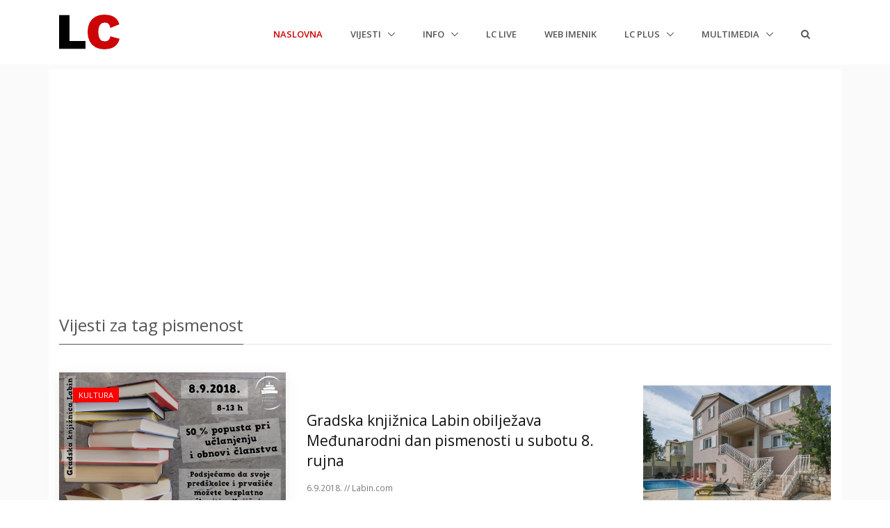

--- FILE ---
content_type: text/html; charset=utf-8
request_url: https://labin.com/vijesti/tag/pismenost
body_size: 8085
content:

<!DOCTYPE html>
<html>
<head>
    <meta charset="utf-8" />
    <meta name="viewport" content="width=device-width, initial-scale=1.0, shrink-to-fit=no">
    <meta http-equiv="X-UA-Compatible" content="ie=edge" />
    <meta name="google-site-verification" content="jglKX1fPnbMlW-fnk8omgHZQBa48ZK5rasERvPk9pn0" />
    <title>Vijesti za tag pismenost | LC Labin.com</title>
    <meta name="keywords" content="vijesti,pismenost,labin,istra,albona,istria,portal,lc,labin.com" />
    <meta name="description" content="Vijesti iz Labina i okolice za tag pismenost. Nezavisni portal Labinštine LC Labin.com." />
    <meta property="fb:app_id" content="127815294528" />
    <meta property="og:url" content="https://www.labin.com" />
    <meta property="og:type" content="website" />
    <meta property="og:title" content="Vijesti za tag pismenost | LC Labin.com" />
    <meta property="og:description" content="Vijesti iz Labina i okolice za tag pismenost. Nezavisni portal Labinštine LC Labin.com." />
    <meta property="og:image" content="https://www.labin.com/Images/lclogo.png" />
    <!-- Google tag (gtag.js) -->
    <script async src="https://www.googletagmanager.com/gtag/js?id=G-8980ET65CE"></script>
    <script>
        window.dataLayer = window.dataLayer || [];
        function gtag() { dataLayer.push(arguments); }
        gtag('js', new Date());

        gtag('config', 'G-8980ET65CE');
    </script>
    <link rel="shortcut icon" href="/favicon.ico">
    <link rel="stylesheet" href="https://fonts.googleapis.com/css?family=Open+Sans:300,400,600,700">
    <link href="/Content/css?v=r5VdXMFhl5_MOVsIrzgUgsMHcorc6NdjsgWKskS5zPs1" rel="stylesheet"/>

    <link href="/Content/globalicons?v=ZCtzbWPmG3VjH3VoRY5Na8PxKmLLW6AZYuFwgJLFFbk1" rel="stylesheet"/>

    <link href="/Content/cssunify?v=NjetcOUUP0ta0OsST9pigRUSV2TmshuDtsFv6R9joc81" rel="stylesheet"/>

    <link href="/Content/csscustom?v=LhZWBe0495xK-1Cn7av8r5VyrlEmwAZs57mPpWC5O7U1" rel="stylesheet"/>

    

</head>
<body>
    <div id="fb-root"></div>
    <script async src="//pagead2.googlesyndication.com/pagead/js/adsbygoogle.js"></script>
    <script>
        (function (d, s, id) {
            var js, fjs = d.getElementsByTagName(s)[0];
            if (d.getElementById(id)) return;
            js = d.createElement(s); js.id = id;
            js.src = 'https://connect.facebook.net/hr_HR/sdk.js#xfbml=1&version=v2.12&appId=127815294528&autoLogAppEvents=1';
            fjs.parentNode.insertBefore(js, fjs);
        }(document, 'script', 'facebook-jssdk'));</script>
    <main>
        
<!-- Header -->
<header id="js-header" class="u-header u-header--static u-header--change-appearance js-header-fix-moment" data-header-fix-moment="500" data-header-fix-effect="slide">
    <div class="u-header__section u-header__section--light g-bg-white g-transition-0_3 g-py-10">
        <nav class="navbar navbar-expand-lg">
            <div class="container">
                <!-- Responsive Toggle Button -->
                <button class="navbar-toggler navbar-toggler-right btn g-line-height-1 g-brd-none g-pa-0 g-pos-abs g-top-3 g-right-0" type="button" aria-label="Toggle navigation" aria-expanded="false" aria-controls="navBar" data-toggle="collapse" data-target="#navBar">
                    <span class="hamburger hamburger--slider">
                        <span class="hamburger-box">
                            <span class="hamburger-inner"></span>
                        </span>
                    </span>
                </button>
                <!-- End Responsive Toggle Button -->
                <!-- Logo -->
                <a href="/" class="navbar-brand">
                        <img src="/assets/img/logo/logo-1.png" alt="LC Labin.com">
                </a>
                <!-- End Logo -->
                <!-- Navigation -->
                <div class="js-mega-menu collapse navbar-collapse align-items-center flex-sm-row g-pt-10 g-pt-5--lg hs-menu-initialized hs-menu-horizontal" id="navBar">
                    <ul class="navbar-nav text-uppercase g-font-weight-600 ml-auto">
                        <li class="nav-item g-mx-20--lg active">
                            <a href="/" class="nav-link px-0">
                                Naslovna<span class="sr-only">(current)</span>

                            </a>
                        </li>
                        <li class="nav-item hs-has-sub-menu g-mx-20--lg" data-event="click">
                            <a href="#" class="nav-link g-px-0" id="nav-link-1" aria-haspopup="true" aria-expanded="false" aria-controls="nav-submenu-1">
                                Vijesti

                            </a>
                            <!-- Submenu -->
                            <ul class="hs-sub-menu list-unstyled g-text-transform-none g-brd-top g-brd-primary g-brd-top-2 g-min-width-200 g-mt-20 g-mt-10--lg--scrolling animated" id="nav-submenu-1" aria-labelledby="nav-link-1" style="display: none;">
                                <li class="dropdown-item">
                                    <a class="nav-link g-px-0" href="/vijesti">Sve vijesti</a>
                                </li>
                                <li class="dropdown-item">
                                    <a class="nav-link g-px-0" href="/vijesti/kategorija/drustvo">Društvo</a>
                                </li>
                                <li class="dropdown-item">
                                    <a class="nav-link g-px-0" href="/vijesti/kategorija/politika">Politika</a>
                                </li>
                                <li class="dropdown-item">
                                    <a class="nav-link g-px-0" href="/vijesti/kategorija/gospodarstvo">Gospodarstvo</a>
                                </li>
                                <li class="dropdown-item">
                                    <a class="nav-link g-px-0" href="/vijesti/kategorija/kultura">Kultura</a>
                                </li>
                                <li class="dropdown-item">
                                    <a class="nav-link g-px-0" href="/vijesti/kategorija/sport">Sport</a>
                                </li>
                                <li class="dropdown-item">
                                    <a class="nav-link g-px-0" href="/vijesti/kategorija/glazba">Glazba</a>
                                </li>
                                <li class="dropdown-item">
                                    <a class="nav-link g-px-0" href="/vijesti/kategorija/obrazovanje">Obrazovanje</a>
                                </li>
                                <li class="dropdown-item">
                                    <a class="nav-link g-px-0" href="/vijesti/kategorija/ekologija">Ekologija</a>
                                </li>
                                <li class="dropdown-item">
                                    <a class="nav-link g-px-0" href="/vijesti/kategorija/zabava">Zabava</a>
                                </li>
                                <li class="dropdown-item">
                                    <a class="nav-link g-px-0" href="/vijesti/kategorija/crna-kronika">Crna kronika</a>
                                </li>
                                <li class="dropdown-item">
                                    <a class="nav-link g-px-0" href="/vijesti/kategorija/dobro-je-znati">Dobro je znati</a>
                                </li>
                            </ul>
                            <!-- End Submenu -->
                        </li>
                        </li>
                        <li class="nav-item hs-has-sub-menu g-mx-20--lg" data-event="click">
                            <a href="#!" class="nav-link g-px-0" id="nav-link-1" aria-haspopup="true" aria-expanded="false" aria-controls="nav-submenu-1">
                                Info

                            </a>
                            <!-- Submenu -->
                            <ul class="hs-sub-menu list-unstyled g-text-transform-none g-brd-top g-brd-primary g-brd-top-2 g-min-width-200 g-mt-20 g-mt-10--lg--scrolling animated" id="nav-submenu-1" aria-labelledby="nav-link-1" style="display: none;">
                                <li class="dropdown-item">
                                    <a class="nav-link g-px-0" href="/Info/Najave">Najave</a>
                                </li>
                                <li class="dropdown-item">
                                    <a class="nav-link g-px-0" href="/Info/Obavijesti">Obavijesti</a>
                                </li>
                                <li class="dropdown-item">
                                    <a class="nav-link g-px-0" href="/Info/Umrli">Umrli</a>
                                </li>
                                <li class="dropdown-item">
                                    <a class="nav-link g-px-0" href="/Info/Rasporedi">Rasporedi</a>
                                </li>
                                <li class="dropdown-item">
                                    <a class="nav-link g-px-0" href="/dostave">Dostave</a>
                                </li>
                            </ul>
                            <!-- End Submenu -->
                        </li>
                            <li class="nav-item g-mx-20--lg">
                                <a href="/Live" class="nav-link px-0">
                                    LC Live
                                </a>
                            </li>
                        <li class="nav-item g-mx-20--lg">
                            <a href="/WebImenik" class="nav-link px-0">
                                Web imenik
                            </a>
                        </li>
                        <li class="nav-item hs-has-sub-menu g-mx-20--lg" data-event="click">
                            <a href="#!" class="nav-link g-px-0" id="nav-link-1" aria-haspopup="true" aria-expanded="false" aria-controls="nav-submenu-1">
                                LC plus

                            </a>
                            <!-- Submenu -->
                            <ul class="hs-sub-menu list-unstyled g-text-transform-none g-brd-top g-brd-primary g-brd-top-2 g-min-width-200 g-mt-20 g-mt-10--lg--scrolling animated" id="nav-submenu-1" aria-labelledby="nav-link-1" style="display: none;">

                                <li class="dropdown-item">
                                    <a class="nav-link g-px-0" href="/lcplus">Svi članci</a>
                                </li>
                                <li class="dropdown-item">
                                    <a class="nav-link g-px-0" href="/lcplus/kategorija/glazba">Glazba</a>
                                </li>
                                <li class="dropdown-item">
                                    <a class="nav-link g-px-0" href="/lcplus/kategorija/film">Film</a>
                                </li>
                                <li class="dropdown-item">
                                    <a class="nav-link g-px-0" href="/lcplus/kategorija/znanost-i-tehnologija">Znanost i tehnologija</a>
                                </li>
                                <li class="dropdown-item">
                                    <a class="nav-link g-px-0" href="/lcplus/kategorija/zabava">Zabava</a>
                                </li>

                            </ul>
                            <!-- End Submenu -->
                        </li>
                        <li class="nav-item hs-has-sub-menu g-mx-20--lg" data-event="click">
                            <a href="#!" class="nav-link g-px-0" id="nav-link-1" aria-haspopup="true" aria-expanded="false" aria-controls="nav-submenu-1">
                                Multimedia

                            </a>
                            <!-- Submenu -->
                            <ul class="hs-sub-menu list-unstyled g-text-transform-none g-brd-top g-brd-primary g-brd-top-2 g-min-width-200 g-mt-20 g-mt-10--lg--scrolling animated" id="nav-submenu-1" aria-labelledby="nav-link-1" style="display: none;">
                                <li class="dropdown-item">
                                    <a class="nav-link g-px-0" href="/Multimedia/Foto">Foto</a>
                                </li>
                                <li class="dropdown-item">
                                    <a class="nav-link g-px-0" href="/Multimedia/Video">Video</a>
                                </li>


                            </ul>
                            <!-- End Submenu -->
                        </li>
                        <li class="nav-item g-mx-20--lg">
                            <a href="/Search" class="nav-link px-0">
                                <i class="fa fa-2x fa-search g-font-size-default g-mr-10"></i>
                            </a>
                        </li>

                    </ul>
                </div>
                <!-- End Navigation -->
            </div>
        </nav>
    </div>
</header>
<!-- End Header -->


        <section id="main" class="container-fluid g-bg-secondary g-px-10 g-py-100">

            <div class="container g-bg-white g-pt-10">


                <div class="row g-mb-20 g-mt-20 g-px-15temp">

                    <div class="col-md-12 g-py-10-sm">
<!-- LC TOP -->
                        <ins class="adsbygoogle"
                             style="display:block"
                             data-ad-client="ca-pub-6115814193490316"
                             data-ad-slot="9677142333"
                             data-ad-format="auto"
                             data-full-width-responsive="true"></ins>
                        <script>
                            (adsbygoogle = window.adsbygoogle || []).push({});
                        </script>                    </div>
                </div>
                


<div class="row">
    <div class="col-lg-12">
        <div class="u-heading-v3-1 g-mb-40 g-mt-20--md">
            <h1 class="h3 u-heading-v3__title">Vijesti za tag pismenost</h1>
        </div>
        <div class="row justify-content-center">
            <div class="col-md-9">
                <div class="g-mb-30">
                        <div class="row">
                            <!-- Article Image -->
                            <div class="col-md-5">
                                <figure class="u-shadow-v25 g-pos-rel g-mb-20 g-mb-0--lg">
                                    <img class="img-fluid w-100" src="https://data.labin.com/clanci/66438/md_IH1GH8Q3OA7ZREN79FCQUUW30VQSWZ.jpg" alt="Gradska knjižnica Labin obilježava Međunarodni dan pismenosti u subotu 8. rujna">

                                    <figcaption class="g-pos-abs g-top-20 g-left-20">
                                        <a class="btn btn-xs u-btn-red text-uppercase rounded-0" href="/vijesti/gradska-knjiznica-labin-obiljezava-medunarodni-dan-pismenosti-u-subotu-8-rujna-66438">Kultura</a>
                                    </figcaption>
                                </figure>
                            </div>
                            <!-- End Article Image -->
                            <!-- Article Content -->
                            <div class="col-md-7 align-self-center">
                                <h3 class="h4 g-mb-15">
                                    <a class="u-link-v5 g-color-gray-dark-v1 g-color-primary--hover" href="/vijesti/gradska-knjiznica-labin-obiljezava-medunarodni-dan-pismenosti-u-subotu-8-rujna-66438">Gradska knjižnica Labin obilježava Međunarodni dan pismenosti u subotu 8. rujna</a> 
                                </h3>

                                <ul class="list-inline g-color-gray-dark-v4 g-font-size-12">
                                    <li class="list-inline-item">
                                        6.9.2018. // Labin.com 
                                    </li>
                                </ul>
                            </div>
                            <!-- End Article Content -->
                        </div>
                        <hr />
                        <div class="row">
                            <!-- Article Image -->
                            <div class="col-md-5">
                                <figure class="u-shadow-v25 g-pos-rel g-mb-20 g-mb-0--lg">
                                    <img class="img-fluid w-100" src="https://data.labin.com/web/fotovijesti/vijesti_37609_v.jpg" alt="O početcima hrvatske pismenosti u OŠ „Ivo Lola Ribar“ Labin">

                                    <figcaption class="g-pos-abs g-top-20 g-left-20">
                                        <a class="btn btn-xs u-btn-red text-uppercase rounded-0" href="/vijesti/o-pocetcima-hrvatske-pismenosti-u-os-ivo-lola-ribar-labin-37609">Obrazovanje</a>
                                    </figcaption>
                                </figure>
                            </div>
                            <!-- End Article Image -->
                            <!-- Article Content -->
                            <div class="col-md-7 align-self-center">
                                <h3 class="h4 g-mb-15">
                                    <a class="u-link-v5 g-color-gray-dark-v1 g-color-primary--hover" href="/vijesti/o-pocetcima-hrvatske-pismenosti-u-os-ivo-lola-ribar-labin-37609">O početcima hrvatske pismenosti u OŠ „Ivo Lola Ribar“ Labin</a> 
                                </h3>

                                <ul class="list-inline g-color-gray-dark-v4 g-font-size-12">
                                    <li class="list-inline-item">
                                        30.10.2015. // Labin.com 
                                    </li>
                                </ul>
                            </div>
                            <!-- End Article Content -->
                        </div>
                        <hr />
                        <div class="row">
                            <!-- Article Image -->
                            <div class="col-md-5">
                                <figure class="u-shadow-v25 g-pos-rel g-mb-20 g-mb-0--lg">
                                    <img class="img-fluid w-100" src="https://data.labin.com/web/fotovijesti/vijesti_36232_v.jpg" alt="U Srednjoj školi predstavljena školska knjižnica (za) nove generacije">

                                    <figcaption class="g-pos-abs g-top-20 g-left-20">
                                        <a class="btn btn-xs u-btn-red text-uppercase rounded-0" href="/vijesti/u-srednjoj-skoli-predstavljena-skolska-knjiznica-za-nove-generacije-36232">Obrazovanje</a>
                                    </figcaption>
                                </figure>
                            </div>
                            <!-- End Article Image -->
                            <!-- Article Content -->
                            <div class="col-md-7 align-self-center">
                                <h3 class="h4 g-mb-15">
                                    <a class="u-link-v5 g-color-gray-dark-v1 g-color-primary--hover" href="/vijesti/u-srednjoj-skoli-predstavljena-skolska-knjiznica-za-nove-generacije-36232">U Srednjoj školi predstavljena školska knjižnica (za) nove generacije</a> 
                                </h3>

                                <ul class="list-inline g-color-gray-dark-v4 g-font-size-12">
                                    <li class="list-inline-item">
                                        8.9.2015. // Radio Labin 
                                    </li>
                                </ul>
                            </div>
                            <!-- End Article Content -->
                        </div>
                        <hr />
                        <div class="row">
                            <!-- Article Image -->
                            <div class="col-md-5">
                                <figure class="u-shadow-v25 g-pos-rel g-mb-20 g-mb-0--lg">
                                    <img class="img-fluid w-100" src="https://data.labin.com/web/fotovijesti/vijesti_36211_v.jpg" alt="Labinska Srednja škola obilježava Međunarodni dan pismenosti promocijom projekta `Od knjige do tableta - Školska knjižnica (za) nove generacije">

                                    <figcaption class="g-pos-abs g-top-20 g-left-20">
                                        <a class="btn btn-xs u-btn-red text-uppercase rounded-0" href="/vijesti/labinska-srednja-skola-obiljezava-medunarodni-dan-pismenosti-promocijom-projekta-od-knjige-do-tableta--skolska-knjiznica-za-nove-generacije-36211">Kultura</a>
                                    </figcaption>
                                </figure>
                            </div>
                            <!-- End Article Image -->
                            <!-- Article Content -->
                            <div class="col-md-7 align-self-center">
                                <h3 class="h4 g-mb-15">
                                    <a class="u-link-v5 g-color-gray-dark-v1 g-color-primary--hover" href="/vijesti/labinska-srednja-skola-obiljezava-medunarodni-dan-pismenosti-promocijom-projekta-od-knjige-do-tableta--skolska-knjiznica-za-nove-generacije-36211">Labinska Srednja škola obilježava Međunarodni dan pismenosti promocijom projekta `Od knjige do tableta - Školska knjižnica (za) nove generacije</a> 
                                </h3>

                                <ul class="list-inline g-color-gray-dark-v4 g-font-size-12">
                                    <li class="list-inline-item">
                                        4.9.2015. // Labin.com 
                                    </li>
                                </ul>
                            </div>
                            <!-- End Article Content -->
                        </div>
                        <hr />
                        <div class="row">
                            <!-- Article Image -->
                            <div class="col-md-5">
                                <figure class="u-shadow-v25 g-pos-rel g-mb-20 g-mb-0--lg">
                                    <img class="img-fluid w-100" src="https://data.labin.com/web/fotovijesti/vijesti_30502_v.jpg" alt="[Pravopis.hr] Ima li nade da ćemo napokon naučiti pravilno pisati?">

                                    <figcaption class="g-pos-abs g-top-20 g-left-20">
                                        <a class="btn btn-xs u-btn-red text-uppercase rounded-0" href="/vijesti/pravopishr-ima-li-nade-da-cemo-napokon-nauciti-pravilno-pisati-30502">Dobro je znati</a>
                                    </figcaption>
                                </figure>
                            </div>
                            <!-- End Article Image -->
                            <!-- Article Content -->
                            <div class="col-md-7 align-self-center">
                                <h3 class="h4 g-mb-15">
                                    <a class="u-link-v5 g-color-gray-dark-v1 g-color-primary--hover" href="/vijesti/pravopishr-ima-li-nade-da-cemo-napokon-nauciti-pravilno-pisati-30502">[Pravopis.hr] Ima li nade da ćemo napokon naučiti pravilno pisati?</a> 
                                </h3>

                                <ul class="list-inline g-color-gray-dark-v4 g-font-size-12">
                                    <li class="list-inline-item">
                                        14.1.2015. // T - portal 
                                    </li>
                                </ul>
                            </div>
                            <!-- End Article Content -->
                        </div>
                        <hr />
                        <div class="row">
                            <!-- Article Image -->
                            <div class="col-md-5">
                                <figure class="u-shadow-v25 g-pos-rel g-mb-20 g-mb-0--lg">
                                    <img class="img-fluid w-100" src="https://data.labin.com/web/fotovijesti/vijesti_13631_v.jpg" alt="Kroz stručne radionice na temu `Mediji i djeca` o odgoju djece i medijskoj pismenosti">

                                    <figcaption class="g-pos-abs g-top-20 g-left-20">
                                        <a class="btn btn-xs u-btn-red text-uppercase rounded-0" href="/vijesti/kroz-strucne-radionice-na-temu-mediji-i-djeca-o-odgoju-djece-i-medijskoj-pismenosti-13631">Društvo</a>
                                    </figcaption>
                                </figure>
                            </div>
                            <!-- End Article Image -->
                            <!-- Article Content -->
                            <div class="col-md-7 align-self-center">
                                <h3 class="h4 g-mb-15">
                                    <a class="u-link-v5 g-color-gray-dark-v1 g-color-primary--hover" href="/vijesti/kroz-strucne-radionice-na-temu-mediji-i-djeca-o-odgoju-djece-i-medijskoj-pismenosti-13631">Kroz stručne radionice na temu `Mediji i djeca` o odgoju djece i medijskoj pismenosti</a> 
                                </h3>

                                <ul class="list-inline g-color-gray-dark-v4 g-font-size-12">
                                    <li class="list-inline-item">
                                        10.3.2011. // Labin.com 
                                    </li>
                                </ul>
                            </div>
                            <!-- End Article Content -->
                        </div>
                        <hr />
                        <div class="row">
                            <!-- Article Image -->
                            <div class="col-md-5">
                                <figure class="u-shadow-v25 g-pos-rel g-mb-20 g-mb-0--lg">
                                    <img class="img-fluid w-100" src="https://data.labin.com/web/fotovijesti/vijesti_7355_v.jpg" alt="U Zajednici Talijana završen informatički tečaj">

                                    <figcaption class="g-pos-abs g-top-20 g-left-20">
                                        <a class="btn btn-xs u-btn-red text-uppercase rounded-0" href="/vijesti/u-zajednici-talijana-zavrsen-informaticki-tecaj-7355">Obrazovanje</a>
                                    </figcaption>
                                </figure>
                            </div>
                            <!-- End Article Image -->
                            <!-- Article Content -->
                            <div class="col-md-7 align-self-center">
                                <h3 class="h4 g-mb-15">
                                    <a class="u-link-v5 g-color-gray-dark-v1 g-color-primary--hover" href="/vijesti/u-zajednici-talijana-zavrsen-informaticki-tecaj-7355">U Zajednici Talijana završen informatički tečaj</a> 
                                </h3>

                                <ul class="list-inline g-color-gray-dark-v4 g-font-size-12">
                                    <li class="list-inline-item">
                                        2.7.2009. // Radio Labin 
                                    </li>
                                </ul>
                            </div>
                            <!-- End Article Content -->
                        </div>
                        <hr />
                        <div class="row">
                            <!-- Article Image -->
                            <div class="col-md-5">
                                <figure class="u-shadow-v25 g-pos-rel g-mb-20 g-mb-0--lg">
                                    <img class="img-fluid w-100" src="https://data.labin.com/web/fotovijesti/vijesti_7246_v.jpg" alt="Dvanaest polaznika završilo besplatnu informatičku obuku u sklopu projekta E-Grad">

                                    <figcaption class="g-pos-abs g-top-20 g-left-20">
                                        <a class="btn btn-xs u-btn-red text-uppercase rounded-0" href="/vijesti/dvanaest-polaznika-zavrsilo-besplatnu-informaticku-obuku-u-sklopu-projekta-egrad-7246">Obrazovanje</a>
                                    </figcaption>
                                </figure>
                            </div>
                            <!-- End Article Image -->
                            <!-- Article Content -->
                            <div class="col-md-7 align-self-center">
                                <h3 class="h4 g-mb-15">
                                    <a class="u-link-v5 g-color-gray-dark-v1 g-color-primary--hover" href="/vijesti/dvanaest-polaznika-zavrsilo-besplatnu-informaticku-obuku-u-sklopu-projekta-egrad-7246">Dvanaest polaznika završilo besplatnu informatičku obuku u sklopu projekta E-Grad</a> 
                                </h3>

                                <ul class="list-inline g-color-gray-dark-v4 g-font-size-12">
                                    <li class="list-inline-item">
                                        18.6.2009. // Labin.hr 
                                    </li>
                                </ul>
                            </div>
                            <!-- End Article Content -->
                        </div>
                        <hr />
                        <div class="row">
                            <!-- Article Image -->
                            <div class="col-md-5">
                                <figure class="u-shadow-v25 g-pos-rel g-mb-20 g-mb-0--lg">
                                    <img class="img-fluid w-100" src="https://data.labin.com/web/fotovijesti/vijesti_4926_v.jpg" alt="Grad Labin sudjelovao u projektu Re.Cen.T: Cjeloživotno obrazovanje kao glavni model uspjeha">

                                    <figcaption class="g-pos-abs g-top-20 g-left-20">
                                        <a class="btn btn-xs u-btn-red text-uppercase rounded-0" href="/vijesti/grad-labin-sudjelovao-u-projektu-recent-cjelozivotno-obrazovanje-kao-glavni-model-uspjeha-4926">Obrazovanje</a>
                                    </figcaption>
                                </figure>
                            </div>
                            <!-- End Article Image -->
                            <!-- Article Content -->
                            <div class="col-md-7 align-self-center">
                                <h3 class="h4 g-mb-15">
                                    <a class="u-link-v5 g-color-gray-dark-v1 g-color-primary--hover" href="/vijesti/grad-labin-sudjelovao-u-projektu-recent-cjelozivotno-obrazovanje-kao-glavni-model-uspjeha-4926">Grad Labin sudjelovao u projektu Re.Cen.T: Cjeloživotno obrazovanje kao glavni model uspjeha</a> 
                                </h3>

                                <ul class="list-inline g-color-gray-dark-v4 g-font-size-12">
                                    <li class="list-inline-item">
                                        14.11.2008. // Glas Istre 
                                    </li>
                                </ul>
                            </div>
                            <!-- End Article Content -->
                        </div>
                        <hr />
                        <div class="row">
                            <!-- Article Image -->
                            <div class="col-md-5">
                                <figure class="u-shadow-v25 g-pos-rel g-mb-20 g-mb-0--lg">
                                    <img class="img-fluid w-100" src="https://data.labin.com/web/fotovijesti/vijesti_627_v.jpg" alt="&quot;Pismenost&quot;">

                                    <figcaption class="g-pos-abs g-top-20 g-left-20">
                                        <a class="btn btn-xs u-btn-red text-uppercase rounded-0" href="/vijesti/pismenost-627">Fotokritika</a>
                                    </figcaption>
                                </figure>
                            </div>
                            <!-- End Article Image -->
                            <!-- Article Content -->
                            <div class="col-md-7 align-self-center">
                                <h3 class="h4 g-mb-15">
                                    <a class="u-link-v5 g-color-gray-dark-v1 g-color-primary--hover" href="/vijesti/pismenost-627">&quot;Pismenost&quot;</a> 
                                </h3>

                                <ul class="list-inline g-color-gray-dark-v4 g-font-size-12">
                                    <li class="list-inline-item">
                                        1.11.2007. // Labin.com 
                                    </li>
                                </ul>
                            </div>
                            <!-- End Article Content -->
                        </div>
                        <hr />
                        <div class="row">
                            <!-- Article Image -->
                            <div class="col-md-5">
                                <figure class="u-shadow-v25 g-pos-rel g-mb-20 g-mb-0--lg">
                                    <img class="img-fluid w-100" src="https://data.labin.com/" alt="ODRŽAN HUMANITARNI TURNIR &#171;HUMANOST NA DJELU&#187;">

                                    <figcaption class="g-pos-abs g-top-20 g-left-20">
                                        <a class="btn btn-xs u-btn-red text-uppercase rounded-0" href="/vijesti/odrzan-humanitarni-turnir-humanost-na-djelu-268">Sport</a>
                                    </figcaption>
                                </figure>
                            </div>
                            <!-- End Article Image -->
                            <!-- Article Content -->
                            <div class="col-md-7 align-self-center">
                                <h3 class="h4 g-mb-15">
                                    <a class="u-link-v5 g-color-gray-dark-v1 g-color-primary--hover" href="/vijesti/odrzan-humanitarni-turnir-humanost-na-djelu-268">ODRŽAN HUMANITARNI TURNIR &#171;HUMANOST NA DJELU&#187;</a> 
                                </h3>

                                <ul class="list-inline g-color-gray-dark-v4 g-font-size-12">
                                    <li class="list-inline-item">
                                        9.10.2007. // Radio Labin 
                                    </li>
                                </ul>
                            </div>
                            <!-- End Article Content -->
                        </div>
                        <hr />
                    <nav class="text-center" aria-label="Page Navigation">
    <ul class="list-inline">


                <li class="list-inline-item">
                    <a class="u-pagination-v1__item u-pagination-v1-4 u-pagination-v1-4--active g-pa-7-14" href="#">1</a>
                </li>




    </ul>
</nav>


                </div>
            </div>
            <div class="col-lg-3 text-center">
                <div class="row">
    <div class="col pl-0">
        <iframe src="https://www.labin.com/ads/alea/banner.html" width="100%" height="380" frameborder="0" scrolling="no"></iframe>
    </div>
</div>
<div class="row g-mt-10">
    <div class="col pl-0">
        <div style="width:100%;height:auto;">
            <script src="https://www.labin.com/ads/remax/bjqs-1.3.min.js"></script>
            <link href="https://www.labin.com/ads/remax/bjqs.css" rel="Stylesheet" type="text/css" />
            <script src="https://www.labin.com/ads/remax/includenf.js"></script>
        </div>
    </div>
</div>

            </div>
        </div>
    </div>
</div>



            </div>

        </section>

        <footer class="g-bg-darkgray-radialgradient-circle g-color-white-opacity-0_8 g-bg-img-hero g-pt-60">
    <div class="container g-mb-60">
        <div class="row">
            <!-- Footer Content -->
            <div class="col-lg-3 col-md-6 g-mb-40 g-mb-0--lg">
                <div class="u-heading-v2-3--bottom g-brd-white-opacity-0_8 g-mb-20">
                    <h2 class="u-heading-v2__title h6 text-uppercase mb-0">LC info</h2>
                </div>
                <ul class="list-unstyled g-mb-20">
                    <li class="g-mb-5">
                        <i class="fa fa-angle-right g-mr-5"></i>
                        <a class="g-color-white-opacity-0_8" href="/s/uvjeti-koristenja">Uvjeti korištenja</a>
                    </li>
                    <li class="g-mb-5">
                        <i class="fa fa-angle-right g-mr-5"></i>
                        <a class="g-color-white-opacity-0_8" href="/s/impressum">Impressum</a>
                    </li>
                    <li class="g-mb-5">
                        <i class="fa fa-angle-right g-mr-5"></i>
                        <a class="g-color-white-opacity-0_8" href="/s/marketing">Marketing</a>
                    </li>
                    
                    <li class="g-mb-5">
                        <i class="fa fa-angle-right g-mr-5"></i>
                        <a class="g-color-white-opacity-0_8" href="/f/posaljite-vijest">Pošaljite vijest</a>
                    </li>
                    <li class="g-mb-5">
                        <i class="fa fa-angle-right g-mr-5"></i>
                        <a class="g-color-white-opacity-0_8" href="/s/rss">RSS</a>
                    </li>
                </ul>

            </div>
            <!-- End Footer Content -->
            <!-- Footer Content -->
            <div class="col-lg-3 col-md-6 g-mb-40 g-mb-0--lg">
                <div class="u-heading-v2-3--bottom g-brd-white-opacity-0_8 g-mb-20">
                    <h2 class="u-heading-v2__title h6 text-uppercase mb-0">Popularni tagovi</h2>
                </div>
                <ul class="u-list-inline g-font-size-12 g-mb-30">
                    <li class="list-inline-item g-mb-10">
                        <a class="u-tags-v1 g-brd-around g-brd-white-opacity-0_1 g-bg-primary--hover g-brd-primary--hover g-color-white-opacity-0_8 g-rounded-50 g-py-4 g-px-15" href="/vijesti/tag/labin">Labin</a>
                    </li>
                    <li class="list-inline-item g-mb-10">
                        <a class="u-tags-v1 g-brd-around g-brd-white-opacity-0_1 g-bg-primary--hover g-brd-primary--hover g-color-white-opacity-0_8 g-rounded-50 g-py-4 g-px-15" href="/vijesti/tag/sport">Sport</a>
                    </li>
                    <li class="list-inline-item g-mb-10">
                        <a class="u-tags-v1 g-brd-around g-brd-white-opacity-0_1 g-bg-primary--hover g-brd-primary--hover g-color-white-opacity-0_8 g-rounded-50 g-py-4 g-px-15" href="/vijesti/tag/politika">Politika</a>
                    </li>
                    <li class="list-inline-item g-mb-10">
                        <a class="u-tags-v1 g-brd-around g-brd-white-opacity-0_1 g-bg-primary--hover g-brd-primary--hover g-color-white-opacity-0_8 g-rounded-50 g-py-4 g-px-15" href="/vijesti/tag/rabac">Rabac</a>
                    </li>
                    <li class="list-inline-item g-mb-10">
                        <a class="u-tags-v1 g-brd-around g-brd-white-opacity-0_1 g-bg-primary--hover g-brd-primary--hover g-color-white-opacity-0_8 g-rounded-50 g-py-4 g-px-15" href="/vijesti/tag/rasa">Raša</a>
                    </li>
                    <li class="list-inline-item g-mb-10">
                        <a class="u-tags-v1 g-brd-around g-brd-white-opacity-0_1 g-bg-primary--hover g-brd-primary--hover g-color-white-opacity-0_8 g-rounded-50 g-py-4 g-px-15" href="/vijesti/tag/gospodarstvo">Gospodarstvo</a>
                    </li>
                    <li class="list-inline-item g-mb-10">
                        <a class="u-tags-v1 g-brd-around g-brd-white-opacity-0_1 g-bg-primary--hover g-brd-primary--hover g-color-white-opacity-0_8 g-rounded-50 g-py-4 g-px-15" href="/vijesti/tag/kultura">Kultura</a>
                    </li>
                    <li class="list-inline-item g-mb-10">
                        <a class="u-tags-v1 g-brd-around g-brd-white-opacity-0_1 g-bg-primary--hover g-brd-primary--hover g-color-white-opacity-0_8 g-rounded-50 g-py-4 g-px-15" href="/vijesti/tag/demetlika">Demetlika</a>
                    </li>
                    <li class="list-inline-item g-mb-10">
                        <a class="u-tags-v1 g-brd-around g-brd-white-opacity-0_1 g-bg-primary--hover g-brd-primary--hover g-color-white-opacity-0_8 g-rounded-50 g-py-4 g-px-15" href="/vijesti/tag/krsan">Kršan</a>
                    </li>
                    <li class="list-inline-item g-mb-10">
                        <a class="u-tags-v1 g-brd-around g-brd-white-opacity-0_1 g-bg-primary--hover g-brd-primary--hover g-color-white-opacity-0_8 g-rounded-50 g-py-4 g-px-15" href="/vijesti/tag/rockwool">Rockwool</a>
                    </li>
                    <li class="list-inline-item g-mb-10">
                        <a class="u-tags-v1 g-brd-around g-brd-white-opacity-0_1 g-bg-primary--hover g-brd-primary--hover g-color-white-opacity-0_8 g-rounded-50 g-py-4 g-px-15" href="/vijesti/tag/policija">Policija</a>
                    </li>
                    <li class="list-inline-item g-mb-10">
                        <a class="u-tags-v1 g-brd-around g-brd-white-opacity-0_1 g-bg-primary--hover g-brd-primary--hover g-color-white-opacity-0_8 g-rounded-50 g-py-4 g-px-15" href="/vijesti/tag/nogomet">Nogomet</a>
                    </li>
                    <li class="list-inline-item g-mb-10">
                        <a class="u-tags-v1 g-brd-around g-brd-white-opacity-0_1 g-bg-primary--hover g-brd-primary--hover g-color-white-opacity-0_8 g-rounded-50 g-py-4 g-px-15" href="/vijesti/tag/te-plomin">TE plomin</a>
                    </li>
                </ul>

            </div>
            <!-- End Footer Content -->
            <!-- Footer Content -->
            <div class="col-lg-3 col-md-6 g-mb-40 g-mb-0--lg">
                <div class="u-heading-v2-3--bottom g-brd-white-opacity-0_8 g-mb-20">
                    <h2 class="u-heading-v2__title h6 text-uppercase mb-0">Newsletter</h2>
                </div>
                <p>Prijavite se na LC Newsletter i primajte tjedni izbor najbitnijih vijesti s našeg portala</p>

                <a href="/f/prijava-na-newsletter">Prijava</a>
            </div>
            <!-- End Footer Content -->
            <!-- Footer Content -->
            <div class="col-lg-3 col-md-6">
                <div class="u-heading-v2-3--bottom g-brd-white-opacity-0_8 g-mb-20">
                    <h2 class="u-heading-v2__title h6 text-uppercase mb-0">Društvene mreže</h2>
                </div>
                <p>Pratite LC Labin.com profile na društvenim mrežama</p>
                <ul class="list-inline mb-0">
                    <li class="list-inline-item g-mr-10">
                        <a class="u-icon-v3 u-icon-size--xs g-bg-white-opacity-0_1 g-bg-white-opacity-0_2--hover g-color-white-opacity-0_6 rounded" href="https://www.facebook.com/labincom/" target="_blank">
                            <i class="fa fa-facebook"></i>
                        </a>
                    </li>
                    <li class="list-inline-item g-mr-10">
                        <a class="u-icon-v3 u-icon-size--xs g-bg-white-opacity-0_1 g-bg-white-opacity-0_2--hover g-color-white-opacity-0_6 rounded" href="https://www.instagram.com/labincom/" target="_blank">
                            <i class="fa fa-instagram"></i>
                        </a>
                    </li>
                    <li class="list-inline-item g-mr-10">
                        <a class="u-icon-v3 u-icon-size--xs g-bg-white-opacity-0_1 g-bg-white-opacity-0_2--hover g-color-white-opacity-0_6 rounded" href="https://twitter.com/labincom" target="_blank">
                            <i class="fa fa-twitter"></i>
                        </a>
                    </li>
                </ul>
            </div>
            <!-- End Footer Content -->
        </div>
    </div>
    <!-- Copyright Footer -->
    <div class="g-bg-black-opacity-0_1 g-color-white-opacity-0_8 text-center g-py-20">
        <div class="container">
            <small class="g-font-size-default g-mr-10 g-mb-10 g-mb-0--md">1999-2025 © LC Labin.com</small>
        </div>
    </div>
    <!-- End Copyright Footer -->
</footer>
<a class="js-go-to u-go-to-v1" href="#!" data-type="fixed" data-position='{
     "bottom": 15,
     "right": 15
   }' data-offset-top="400" data-compensation="#js-header" data-show-effect="zoomIn">
    <i class="hs-icon hs-icon-arrow-top"></i>
</a>
    </main>
    <div class="u-outer-spaces-helper"></div>
    <script src="/bundles/jquerymin?v=oxq446KY_M1HRSJz1N80DhWSP9rwsH5AJKRggWGSjro1"></script>

    <script src="/bundles/corejs?v=Yuyn4Ql2cduPBhtKl-usnR1MyIXzp-R9IuGmo05POEo1"></script>

    <script src="/bundles/implementingjs?v=XyJWXXYtWZrYKxQJcfFHDSDxu0xo63z6G-XVG8OQHlA1"></script>

    <script src="/bundles/jsunify?v=Atd6888D17yi_tHC8cD0zHBPAZRQ7YdpgupnghbrRAo1"></script>

    <script src="/bundles/jscustom?v=7DTaSd9QrItgxu4o88bJrSaCFlHTbaPuxoa4g0WwOH81"></script>

    

</body>
</html>


--- FILE ---
content_type: text/html; charset=utf-8
request_url: https://www.google.com/recaptcha/api2/aframe
body_size: 268
content:
<!DOCTYPE HTML><html><head><meta http-equiv="content-type" content="text/html; charset=UTF-8"></head><body><script nonce="7GivSzb11gSGH1yY0RG5PA">/** Anti-fraud and anti-abuse applications only. See google.com/recaptcha */ try{var clients={'sodar':'https://pagead2.googlesyndication.com/pagead/sodar?'};window.addEventListener("message",function(a){try{if(a.source===window.parent){var b=JSON.parse(a.data);var c=clients[b['id']];if(c){var d=document.createElement('img');d.src=c+b['params']+'&rc='+(localStorage.getItem("rc::a")?sessionStorage.getItem("rc::b"):"");window.document.body.appendChild(d);sessionStorage.setItem("rc::e",parseInt(sessionStorage.getItem("rc::e")||0)+1);localStorage.setItem("rc::h",'1762799868465');}}}catch(b){}});window.parent.postMessage("_grecaptcha_ready", "*");}catch(b){}</script></body></html>

--- FILE ---
content_type: text/javascript; charset=utf-8
request_url: https://labin.com/bundles/corejs?v=Yuyn4Ql2cduPBhtKl-usnR1MyIXzp-R9IuGmo05POEo1
body_size: 29075
content:
"undefined"==typeof jQuery.migrateMute&&(jQuery.migrateMute=!0),function(n,t){"use strict";function i(i){var r=t.console;u[i]||(u[i]=!0,n.migrateWarnings.push(i),r&&r.warn&&!n.migrateMute&&(r.warn("JQMIGRATE: "+i),n.migrateTrace&&r.trace&&r.trace()))}function r(n,t,r,u){Object.defineProperty(n,t,{configurable:!0,enumerable:!0,get:function(){return i(u),r}})}var u,e,h,o,s,c,l,a,v,y,p,w,b;n.migrateVersion="3.0.0",function(){var i=t.console&&t.console.log&&function(){t.console.log.apply(t.console,arguments)};i&&(n&&!/^[12]\./.test(n.fn.jquery)||i("JQMIGRATE: jQuery 3.0.0+ REQUIRED"),n.migrateWarnings&&i("JQMIGRATE: Migrate plugin loaded multiple times"),i("JQMIGRATE: Migrate is installed"+(n.migrateMute?"":" with logging active")+", version "+n.migrateVersion))}();u={};n.migrateWarnings=[];void 0===n.migrateTrace&&(n.migrateTrace=!0);n.migrateReset=function(){u={};n.migrateWarnings.length=0};"BackCompat"===document.compatMode&&i("jQuery is not compatible with Quirks Mode");var k=n.fn.init,d=n.isNumeric,f=n.find,g=/\[(\s*[-\w]+\s*)([~|^$*]?=)\s*([-\w#]*?#[-\w#]*)\s*\]/,nt=/\[(\s*[-\w]+\s*)([~|^$*]?=)\s*([-\w#]*?#[-\w#]*)\s*\]/g;n.fn.init=function(n){var t=Array.prototype.slice.call(arguments);return"string"==typeof n&&"#"===n&&(i("jQuery( '#' ) is not a valid selector"),t[0]=[]),k.apply(this,t)};n.fn.init.prototype=n.fn;n.find=function(n){var t=Array.prototype.slice.call(arguments);if("string"==typeof n&&g.test(n))try{document.querySelector(n)}catch(r){n=n.replace(nt,function(n,t,i,r){return"["+t+i+'"'+r+'"]'});try{document.querySelector(n);i("Attribute selector with '#' must be quoted: "+t[0]);t[0]=n}catch(u){i("Attribute selector with '#' was not fixed: "+t[0])}}return f.apply(this,t)};for(e in f)Object.prototype.hasOwnProperty.call(f,e)&&(n.find[e]=f[e]);n.fn.size=function(){return i("jQuery.fn.size() is deprecated; use the .length property"),this.length};n.parseJSON=function(){return i("jQuery.parseJSON is deprecated; use JSON.parse"),JSON.parse.apply(null,arguments)};n.isNumeric=function(t){function u(t){var i=t&&t.toString();return!n.isArray(t)&&i-parseFloat(i)+1>=0}var f=d(t),r=u(t);return f!==r&&i("jQuery.isNumeric() should not be called on constructed objects"),r};r(n,"unique",n.uniqueSort,"jQuery.unique is deprecated, use jQuery.uniqueSort");r(n.expr,"filters",n.expr.pseudos,"jQuery.expr.filters is now jQuery.expr.pseudos");r(n.expr,":",n.expr.pseudos,'jQuery.expr[":"] is now jQuery.expr.pseudos');h=n.ajax;n.ajax=function(){var n=h.apply(this,arguments);return n.promise&&(r(n,"success",n.done,"jQXHR.success is deprecated and removed"),r(n,"error",n.fail,"jQXHR.error is deprecated and removed"),r(n,"complete",n.always,"jQXHR.complete is deprecated and removed")),n};var tt=n.fn.removeAttr,it=n.fn.toggleClass,rt=/\S+/g;n.fn.removeAttr=function(t){var r=this;return n.each(t.match(rt),function(t,u){n.expr.match.bool.test(u)&&(i("jQuery.fn.removeAttr no longer sets boolean properties: "+u),r.prop(u,!1))}),tt.apply(this,arguments)};n.fn.toggleClass=function(t){return void 0!==t&&"boolean"!=typeof t?it.apply(this,arguments):(i("jQuery.fn.toggleClass( boolean ) is deprecated"),this.each(function(){var i=this.getAttribute&&this.getAttribute("class")||"";i&&n.data(this,"__className__",i);this.setAttribute&&this.setAttribute("class",i||t===!1?"":n.data(this,"__className__")||"")}))};o=!1;n.swap&&n.each(["height","width","reliableMarginRight"],function(t,i){var r=n.cssHooks[i]&&n.cssHooks[i].get;r&&(n.cssHooks[i].get=function(){var n;return o=!0,n=r.apply(this,arguments),o=!1,n})});n.swap=function(n,t,r,u){var e,f,s={};o||i("jQuery.swap() is undocumented and deprecated");for(f in t)s[f]=n.style[f],n.style[f]=t[f];e=r.apply(n,u||[]);for(f in t)n.style[f]=s[f];return e};s=n.data;n.data=function(t,r,u){var f;return r&&r!==n.camelCase(r)&&(f=n.hasData(t)&&s.call(this,t),f&&r in f)?(i("jQuery.data() always sets/gets camelCased names: "+r),arguments.length>2&&(f[r]=u),f[r]):s.apply(this,arguments)};c=n.Tween.prototype.run;n.Tween.prototype.run=function(t){n.easing[this.easing].length>1&&(i('easing function "jQuery.easing.'+this.easing.toString()+'" should use only first argument'),n.easing[this.easing]=n.easing[this.easing].bind(n.easing,t,this.options.duration*t,0,1,this.options.duration));c.apply(this,arguments)};l=n.fn.load;a=n.event.fix;n.event.props=[];n.event.fixHooks={};n.event.fix=function(t){var f,e=t.type,u=this.fixHooks[e],r=n.event.props;if(r.length)for(i("jQuery.event.props are deprecated and removed: "+r.join());r.length;)n.event.addProp(r.pop());if(u&&!u._migrated_&&(u._migrated_=!0,i("jQuery.event.fixHooks are deprecated and removed: "+e),(r=u.props)&&r.length))for(;r.length;)n.event.addProp(r.pop());return f=a.call(this,t),u&&u.filter?u.filter(f,t):f};n.each(["load","unload","error"],function(t,r){n.fn[r]=function(){var n=Array.prototype.slice.call(arguments,0);return"load"===r&&"string"==typeof n[0]?l.apply(this,n):(i("jQuery.fn."+r+"() is deprecated"),n.splice(0,0,r),arguments.length?this.on.apply(this,n):(this.triggerHandler.apply(this,n),this))}});n(function(){n(document).triggerHandler("ready")});n.event.special.ready={setup:function(){this===document&&i("'ready' event is deprecated")}};n.fn.extend({bind:function(n,t,r){return i("jQuery.fn.bind() is deprecated"),this.on(n,null,t,r)},unbind:function(n,t){return i("jQuery.fn.unbind() is deprecated"),this.off(n,null,t)},delegate:function(n,t,r,u){return i("jQuery.fn.delegate() is deprecated"),this.on(t,n,r,u)},undelegate:function(n,t,r){return i("jQuery.fn.undelegate() is deprecated"),1===arguments.length?this.off(n,"**"):this.off(t,n||"**",r)}});v=n.fn.offset;n.fn.offset=function(){var r,t=this[0],u={top:0,left:0};return t&&t.nodeType?(r=(t.ownerDocument||document).documentElement,n.contains(r,t)?v.apply(this,arguments):(i("jQuery.fn.offset() requires an element connected to a document"),u)):(i("jQuery.fn.offset() requires a valid DOM element"),u)};y=n.param;n.param=function(t,r){var u=n.ajaxSettings&&n.ajaxSettings.traditional;return void 0===r&&u&&(i("jQuery.param() no longer uses jQuery.ajaxSettings.traditional"),r=u),y.call(this,t,r)};p=n.fn.andSelf||n.fn.addBack;n.fn.andSelf=function(){return i("jQuery.fn.andSelf() replaced by jQuery.fn.addBack()"),p.apply(this,arguments)};w=n.Deferred;b=[["resolve","done",n.Callbacks("once memory"),n.Callbacks("once memory"),"resolved"],["reject","fail",n.Callbacks("once memory"),n.Callbacks("once memory"),"rejected"],["notify","progress",n.Callbacks("memory"),n.Callbacks("memory")]];n.Deferred=function(t){var r=w(),u=r.promise();return r.pipe=u.pipe=function(){var t=arguments;return i("deferred.pipe() is deprecated"),n.Deferred(function(i){n.each(b,function(f,e){var o=n.isFunction(t[f])&&t[f];r[e[1]](function(){var t=o&&o.apply(this,arguments);t&&n.isFunction(t.promise)?t.promise().done(i.resolve).fail(i.reject).progress(i.notify):i[e[0]+"With"](this===u?i.promise():this,o?[t]:arguments)})});t=null}).promise()},t&&t.call(r,r),r}}(jQuery,window),function(n,t){"object"==typeof exports&&"undefined"!=typeof module?module.exports=t():"function"==typeof define&&define.amd?define(t):n.Popper=t()}(this,function(){"use strict";function ut(n){return n&&"[object Function]"==={}.toString.call(n)}function e(n,t){if(1!==n.nodeType)return[];var i=window.getComputedStyle(n,null);return t?i[t]:i}function y(n){return"HTML"===n.nodeName?n:n.parentNode||n.host}function o(n){if(!n||-1!==["HTML","BODY","#document"].indexOf(n.nodeName))return window.document.body;var t=e(n),i=t.overflow,r=t.overflowX,u=t.overflowY;return/(auto|scroll)/.test(i+u+r)?n:o(y(n))}function r(n){var t=n&&n.offsetParent,i=t&&t.nodeName;return i&&"BODY"!==i&&"HTML"!==i?-1!==["TD","TABLE"].indexOf(t.nodeName)&&"static"===e(t,"position")?r(t):t:window.document.documentElement}function ri(n){var t=n.nodeName;return"BODY"!==t&&("HTML"===t||r(n.firstElementChild)===n)}function p(n){return null===n.parentNode?n:p(n.parentNode)}function h(n,t){var i,f;if(!n||!n.nodeType||!t||!t.nodeType)return window.document.documentElement;var e=n.compareDocumentPosition(t)&Node.DOCUMENT_POSITION_FOLLOWING,o=e?n:t,s=e?t:n,u=document.createRange();return(u.setStart(o,0),u.setEnd(s,0),i=u.commonAncestorContainer,n!==i&&t!==i||o.contains(s))?ri(i)?i:r(i):(f=p(n),f.host?h(f.host,t):h(n,p(t).host))}function u(n){var f=1<arguments.length&&void 0!==arguments[1]?arguments[1]:"top",t="top"===f?"scrollTop":"scrollLeft",i=n.nodeName,r,u;return"BODY"===i||"HTML"===i?(r=window.document.documentElement,u=window.document.scrollingElement||r,u[t]):n[t]}function ui(n,t){var e=2<arguments.length&&void 0!==arguments[2]&&arguments[2],r=u(t,"top"),f=u(t,"left"),i=e?-1:1;return n.top+=r*i,n.bottom+=r*i,n.left+=f*i,n.right+=f*i,n}function ft(n,t){var i="x"===t?"Left":"Top",r="Left"==i?"Right":"Bottom";return+n["border"+i+"Width"].split("px")[0]+ +n["border"+r+"Width"].split("px")[0]}function et(n,t,r,u){return i(t["offset"+n],r["client"+n],r["offset"+n],l()?r["offset"+n]+u["margin"+("Height"===n?"Top":"Left")]+u["margin"+("Height"===n?"Bottom":"Right")]:0)}function ot(){var t=window.document.body,n=window.document.documentElement,i=l()&&window.getComputedStyle(n);return{height:et("Height",t,n,i),width:et("Width",t,n,i)}}function t(t){return n({},t,{right:t.left+t.width,bottom:t.top+t.height})}function w(n){var i={},f,o,c;if(l())try{i=n.getBoundingClientRect();f=u(n,"top");o=u(n,"left");i.top+=f;i.left+=o;i.bottom+=f;i.right+=o}catch(n){}else i=n.getBoundingClientRect();var r={left:i.left,top:i.top,width:i.right-i.left,height:i.bottom-i.top},a="HTML"===n.nodeName?ot():{},v=a.width||n.clientWidth||r.right-r.left,y=a.height||n.clientHeight||r.bottom-r.top,s=n.offsetWidth-v,h=n.offsetHeight-y;return(s||h)&&(c=e(n),s-=ft(c,"x"),h-=ft(c,"y"),r.width-=s,r.height-=h),t(r)}function b(n,i){var y=l(),b="HTML"===i.nodeName,u=w(n),p=w(i),c=o(n),f=e(i),a=+f.borderTopWidth.split("px")[0],v=+f.borderLeftWidth.split("px")[0],r=t({top:u.top-p.top-a,left:u.left-p.left-v,width:u.width,height:u.height}),s,h;return(r.marginTop=0,r.marginLeft=0,!y&&b)&&(s=+f.marginTop.split("px")[0],h=+f.marginLeft.split("px")[0],r.top-=a-s,r.bottom-=a-s,r.left-=v-h,r.right-=v-h,r.marginTop=s,r.marginLeft=h),(y?i.contains(c):i===c&&"BODY"!==c.nodeName)&&(r=ui(r,i)),r}function fi(n){var r=window.document.documentElement,f=b(n,r),e=i(r.clientWidth,window.innerWidth||0),o=i(r.clientHeight,window.innerHeight||0),s=u(r),h=u(r,"left"),c={top:s-f.top+f.marginTop,left:h-f.left+f.marginLeft,width:e,height:o};return t(c)}function st(n){var t=n.nodeName;return"BODY"===t||"HTML"===t?!1:"fixed"===e(n,"position")||st(y(n))}function k(n,t,i,r){var u={top:0,left:0},s=h(n,t),e,f;if("viewport"===r)u=fi(s);else if("scrollParent"===r?(e=o(y(n)),"BODY"===e.nodeName&&(e=window.document.documentElement)):e="window"===r?window.document.documentElement:r,f=b(e,s),"HTML"!==e.nodeName||st(s))u=f;else{var c=ot(),l=c.height,a=c.width;u.top+=f.top-f.marginTop;u.bottom=l+f.top;u.left+=f.left-f.marginLeft;u.right=a+f.left}return u.left+=i,u.top+=i,u.right-=i,u.bottom-=i,u}function ei(n){var t=n.width,i=n.height;return t*i}function ht(t,i,r,u,f){var l=5<arguments.length&&void 0!==arguments[5]?arguments[5]:0;if(-1===t.indexOf("auto"))return t;var e=k(r,u,l,f),o={top:{width:e.width,height:i.top-e.top},right:{width:e.right-i.right,height:e.height},bottom:{width:e.width,height:e.bottom-i.bottom},left:{width:i.left-e.left,height:e.height}},s=Object.keys(o).map(function(t){return n({key:t},o[t],{area:ei(o[t])})}).sort(function(n,t){return t.area-n.area}),h=s.filter(function(n){var t=n.width,i=n.height;return t>=r.clientWidth&&i>=r.clientHeight}),a=0<h.length?h[0].key:s[0].key,c=t.split("-")[1];return a+(c?"-"+c:"")}function ct(n,t,i){var r=h(t,i);return b(i,r)}function lt(n){var t=window.getComputedStyle(n),i=parseFloat(t.marginTop)+parseFloat(t.marginBottom),r=parseFloat(t.marginLeft)+parseFloat(t.marginRight);return{width:n.offsetWidth+r,height:n.offsetHeight+i}}function c(n){var t={left:"right",right:"left",bottom:"top",top:"bottom"};return n.replace(/left|right|bottom|top/g,function(n){return t[n]})}function at(n,t,i){i=i.split("-")[0];var r=lt(n),e={width:r.width,height:r.height},u=-1!==["right","left"].indexOf(i),o=u?"top":"left",f=u?"left":"top",s=u?"height":"width",h=u?"width":"height";return e[o]=t[o]+t[s]/2-r[s]/2,e[f]=i===f?t[f]-r[h]:t[c(f)],e}function s(n,t){return Array.prototype.find?n.find(t):n.filter(t)[0]}function oi(n,t,i){if(Array.prototype.findIndex)return n.findIndex(function(n){return n[t]===i});var r=s(n,function(n){return n[t]===i});return n.indexOf(r)}function vt(n,i,r){var u=void 0===r?n:n.slice(0,oi(n,"name",r));return u.forEach(function(n){n.function&&console.warn("`modifier.function` is deprecated, use `modifier.fn`!");var r=n.function||n.fn;n.enabled&&ut(r)&&(i.offsets.popper=t(i.offsets.popper),i.offsets.reference=t(i.offsets.reference),i=r(i,n))}),i}function si(){if(!this.state.isDestroyed){var n={instance:this,styles:{},attributes:{},flipped:!1,offsets:{}};n.offsets.reference=ct(this.state,this.popper,this.reference);n.placement=ht(this.options.placement,n.offsets.reference,this.popper,this.reference,this.options.modifiers.flip.boundariesElement,this.options.modifiers.flip.padding);n.originalPlacement=n.placement;n.offsets.popper=at(this.popper,n.offsets.reference,n.placement);n.offsets.popper.position="absolute";n=vt(this.modifiers,n);this.state.isCreated?this.options.onUpdate(n):(this.state.isCreated=!0,this.options.onCreate(n))}}function yt(n,t){return n.some(function(n){var i=n.name,r=n.enabled;return r&&i===t})}function pt(n){for(var i,r,u=[!1,"ms","Webkit","Moz","O"],f=n.charAt(0).toUpperCase()+n.slice(1),t=0;t<u.length-1;t++)if(i=u[t],r=i?""+i+f:n,"undefined"!=typeof window.document.body.style[r])return r;return null}function hi(){return this.state.isDestroyed=!0,yt(this.modifiers,"applyStyle")&&(this.popper.removeAttribute("x-placement"),this.popper.style.left="",this.popper.style.position="",this.popper.style.top="",this.popper.style[pt("transform")]=""),this.disableEventListeners(),this.options.removeOnDestroy&&this.popper.parentNode.removeChild(this.popper),this}function wt(n,t,i,r){var f="BODY"===n.nodeName,u=f?window:n;u.addEventListener(t,i,{passive:!0});f||wt(o(u.parentNode),t,i,r);r.push(u)}function ci(n,t,i,r){i.updateBound=r;window.addEventListener("resize",i.updateBound,{passive:!0});var u=o(n);return wt(u,"scroll",i.updateBound,i.scrollParents),i.scrollElement=u,i.eventsEnabled=!0,i}function li(){this.state.eventsEnabled||(this.state=ci(this.reference,this.options,this.state,this.scheduleUpdate))}function ai(n,t){return window.removeEventListener("resize",t.updateBound),t.scrollParents.forEach(function(n){n.removeEventListener("scroll",t.updateBound)}),t.updateBound=null,t.scrollParents=[],t.scrollElement=null,t.eventsEnabled=!1,t}function vi(){this.state.eventsEnabled&&(window.cancelAnimationFrame(this.scheduleUpdate),this.state=ai(this.reference,this.state))}function d(n){return""!==n&&!isNaN(parseFloat(n))&&isFinite(n)}function g(n,t){Object.keys(t).forEach(function(i){var r="";-1!==["width","height","top","right","bottom","left"].indexOf(i)&&d(t[i])&&(r="px");n.style[i]=t[i]+r})}function yi(n,t){Object.keys(t).forEach(function(i){var r=t[i];!1===r?n.removeAttribute(i):n.setAttribute(i,t[i])})}function bt(n,t,i){var u=s(n,function(n){var i=n.name;return i===t}),f=!!u&&n.some(function(n){return n.name===i&&n.enabled&&n.order<u.order}),r;return f||(r="`"+t+"`",console.warn("`"+i+"` modifier is required by "+r+" modifier in order to work, be sure to include it before "+r+"!")),f}function pi(n){return"end"===n?"start":"start"===n?"end":n}function kt(n){var r=1<arguments.length&&void 0!==arguments[1]&&arguments[1],t=it.indexOf(n),i=it.slice(t+1).concat(it.slice(0,t));return r?i.reverse():i}function wi(n,r,u,f){var h=n.match(/((?:\-|\+)?\d*\.?\d*)(.*)/),o=+h[1],e=h[2],s,c,l;if(!o)return n;if(0===e.indexOf("%")){switch(e){case"%p":s=u;break;case"%":case"%r":default:s=f}return c=t(s),c[r]/100*o}return"vh"===e||"vw"===e?(l="vh"===e?i(document.documentElement.clientHeight,window.innerHeight||0):i(document.documentElement.clientWidth,window.innerWidth||0),l/100*o):o}function bi(n,t,i,r){var h=[0,0],c=-1!==["right","left"].indexOf(r),u=n.split(/(\+|\-)/).map(function(n){return n.trim()}),f=u.indexOf(s(u,function(n){return-1!==n.search(/,|\s/)})),o,e;return u[f]&&-1===u[f].indexOf(",")&&console.warn("Offsets separated by white space(s) are deprecated, use a comma (,) instead."),o=/\s*,\s*|\s+/,e=-1===f?[u]:[u.slice(0,f).concat([u[f].split(o)[0]]),[u[f].split(o)[1]].concat(u.slice(f+1))],e=e.map(function(n,r){var f=(1===r?!c:c)?"height":"width",u=!1;return n.reduce(function(n,t){return""===n[n.length-1]&&-1!==["+","-"].indexOf(t)?(n[n.length-1]=t,u=!0,n):u?(n[n.length-1]+=t,u=!1,n):n.concat(t)},[]).map(function(n){return wi(n,f,t,i)})}),e.forEach(function(n,t){n.forEach(function(i,r){d(i)&&(h[t]+=i*("-"===n[r-1]?-1:1))})}),h}for(var dt=Math.min,f=Math.floor,i=Math.max,ki=["native code","[object MutationObserverConstructor]"],di=function(n){return ki.some(function(t){return-1<(n||"").toString().indexOf(t)})},gt="undefined"!=typeof window,ni=["Edge","Trident","Firefox"],ti=0,nt=0;nt<ni.length;nt+=1)if(gt&&0<=navigator.userAgent.indexOf(ni[nt])){ti=1;break}var tt,gi=gt&&di(window.MutationObserver),nr=gi?function(n){var t=!1,i=0,r=document.createElement("span"),u=new MutationObserver(function(){n();t=!1});return u.observe(r,{attributes:!0}),function(){t||(t=!0,r.setAttribute("x-index",i),++i)}}:function(n){var t=!1;return function(){t||(t=!0,setTimeout(function(){t=!1;n()},ti))}},l=function(){return void 0==tt&&(tt=-1!==navigator.appVersion.indexOf("MSIE 10")),tt},tr=function(n,t){if(!(n instanceof t))throw new TypeError("Cannot call a class as a function");},ir=function(){function n(n,t){for(var i,r=0;r<t.length;r++)i=t[r],i.enumerable=i.enumerable||!1,i.configurable=!0,"value"in i&&(i.writable=!0),Object.defineProperty(n,i.key,i)}return function(t,i,r){return i&&n(t.prototype,i),r&&n(t,r),t}}(),a=function(n,t,i){return t in n?Object.defineProperty(n,t,{value:i,enumerable:!0,configurable:!0,writable:!0}):n[t]=i,n},n=Object.assign||function(n){for(var t,r,i=1;i<arguments.length;i++)for(r in t=arguments[i],t)Object.prototype.hasOwnProperty.call(t,r)&&(n[r]=t[r]);return n},ii=["auto-start","auto","auto-end","top-start","top","top-end","right-start","right","right-end","bottom-end","bottom","bottom-start","left-end","left","left-start"],it=ii.slice(3),rt={FLIP:"flip",CLOCKWISE:"clockwise",COUNTERCLOCKWISE:"counterclockwise"},v=function(){function t(i,r){var u=this,f=2<arguments.length&&void 0!==arguments[2]?arguments[2]:{},e;tr(this,t);this.scheduleUpdate=function(){return requestAnimationFrame(u.update)};this.update=nr(this.update.bind(this));this.options=n({},t.Defaults,f);this.state={isDestroyed:!1,isCreated:!1,scrollParents:[]};this.reference=i.jquery?i[0]:i;this.popper=r.jquery?r[0]:r;this.options.modifiers={};Object.keys(n({},t.Defaults.modifiers,f.modifiers)).forEach(function(i){u.options.modifiers[i]=n({},t.Defaults.modifiers[i]||{},f.modifiers?f.modifiers[i]:{})});this.modifiers=Object.keys(this.options.modifiers).map(function(t){return n({name:t},u.options.modifiers[t])}).sort(function(n,t){return n.order-t.order});this.modifiers.forEach(function(n){n.enabled&&ut(n.onLoad)&&n.onLoad(u.reference,u.popper,u.options,n,u.state)});this.update();e=this.options.eventsEnabled;e&&this.enableEventListeners();this.state.eventsEnabled=e}return ir(t,[{key:"update",value:function(){return si.call(this)}},{key:"destroy",value:function(){return hi.call(this)}},{key:"enableEventListeners",value:function(){return li.call(this)}},{key:"disableEventListeners",value:function(){return vi.call(this)}}]),t}();return v.Utils=("undefined"==typeof window?global:window).PopperUtils,v.placements=ii,v.Defaults={placement:"bottom",eventsEnabled:!0,removeOnDestroy:!1,onCreate:function(){},onUpdate:function(){},modifiers:{shift:{order:100,enabled:!0,fn:function(t){var u=t.placement,c=u.split("-")[0],f=u.split("-")[1];if(f){var e=t.offsets,r=e.reference,o=e.popper,s=-1!==["bottom","top"].indexOf(c),i=s?"left":"top",h=s?"width":"height",l={start:a({},i,r[i]),end:a({},i,r[i]+r[h]-o[h])};t.offsets.popper=n({},o,l[f])}return t}},offset:{order:200,enabled:!0,fn:function(n,t){var r,f=t.offset,o=n.placement,e=n.offsets,i=e.popper,s=e.reference,u=o.split("-")[0];return r=d(+f)?[+f,0]:bi(f,i,s,u),"left"===u?(i.top+=r[0],i.left-=r[1]):"right"===u?(i.top+=r[0],i.left+=r[1]):"top"===u?(i.left+=r[0],i.top-=r[1]):"bottom"===u&&(i.left+=r[0],i.top+=r[1]),n.popper=i,n},offset:0},preventOverflow:{order:300,enabled:!0,fn:function(t,u){var o=u.boundariesElement||r(t.instance.popper),e;t.instance.reference===o&&(o=r(o));e=k(t.instance.popper,t.instance.reference,u.padding,o);u.boundaries=e;var s=u.priority,f=t.offsets.popper,h={primary:function(n){var t=f[n];return f[n]<e[n]&&!u.escapeWithReference&&(t=i(f[n],e[n])),a({},n,t)},secondary:function(n){var t="right"===n?"left":"top",i=f[t];return f[n]>e[n]&&!u.escapeWithReference&&(i=dt(f[t],e[n]-("right"===n?f.width:f.height))),a({},t,i)}};return s.forEach(function(t){var i=-1===["left","top"].indexOf(t)?"secondary":"primary";f=n({},f,h[i](t))}),t.offsets.popper=f,t},priority:["left","right","top","bottom"],padding:5,boundariesElement:"scrollParent"},keepTogether:{order:400,enabled:!0,fn:function(n){var s=n.offsets,u=s.popper,i=s.reference,h=n.placement.split("-")[0],r=f,e=-1!==["top","bottom"].indexOf(h),o=e?"right":"bottom",t=e?"left":"top",c=e?"width":"height";return u[o]<r(i[t])&&(n.offsets.popper[t]=r(i[t])-u[c]),u[t]>r(i[o])&&(n.offsets.popper[t]=r(i[o])),n}},arrow:{order:500,enabled:!0,fn:function(n,r){var f,y,l;if(!bt(n.instance.modifiers,"arrow","keepTogether"))return n;if(f=r.element,"string"==typeof f){if(f=n.instance.popper.querySelector(f),!f)return n}else if(!n.instance.popper.contains(f))return console.warn("WARNING: `arrow.element` must be child of its popper element!"),n;var p=n.placement.split("-")[0],v=n.offsets,s=v.popper,e=v.reference,h=-1!==["left","right"].indexOf(p),a=h?"height":"width",u=h?"top":"left",w=h?"left":"top",c=h?"bottom":"right",o=lt(f)[a];return e[c]-o<s[u]&&(n.offsets.popper[u]-=s[u]-(e[c]-o)),e[u]+o>s[c]&&(n.offsets.popper[u]+=e[u]+o-s[c]),y=e[u]+e[a]/2-o/2,l=y-t(n.offsets.popper)[u],l=i(dt(s[a]-o,l),0),n.arrowElement=f,n.offsets.arrow={},n.offsets.arrow[u]=Math.round(l),n.offsets.arrow[w]="",n},element:"[x-arrow]"},flip:{order:600,enabled:!0,fn:function(t,i){if(yt(t.instance.modifiers,"inner")||t.flipped&&t.placement===t.originalPlacement)return t;var o=k(t.instance.popper,t.instance.reference,i.padding,i.boundariesElement),r=t.placement.split("-")[0],s=c(r),u=t.placement.split("-")[1]||"",e=[];switch(i.behavior){case rt.FLIP:e=[r,s];break;case rt.CLOCKWISE:e=kt(r);break;case rt.COUNTERCLOCKWISE:e=kt(r,!0);break;default:e=i.behavior}return e.forEach(function(h,l){if(r!==h||e.length===l+1)return t;r=t.placement.split("-")[0];s=c(r);var v=t.offsets.popper,y=t.offsets.reference,a=f,w="left"===r&&a(v.right)>a(y.left)||"right"===r&&a(v.left)<a(y.right)||"top"===r&&a(v.bottom)>a(y.top)||"bottom"===r&&a(v.top)<a(y.bottom),b=a(v.left)<a(o.left),k=a(v.right)>a(o.right),d=a(v.top)<a(o.top),g=a(v.bottom)>a(o.bottom),nt="left"===r&&b||"right"===r&&k||"top"===r&&d||"bottom"===r&&g,p=-1!==["top","bottom"].indexOf(r),tt=!!i.flipVariations&&(p&&"start"===u&&b||p&&"end"===u&&k||!p&&"start"===u&&d||!p&&"end"===u&&g);(w||nt||tt)&&(t.flipped=!0,(w||nt)&&(r=e[l+1]),tt&&(u=pi(u)),t.placement=r+(u?"-"+u:""),t.offsets.popper=n({},t.offsets.popper,at(t.instance.popper,t.offsets.reference,t.placement)),t=vt(t.instance.modifiers,t,"flip"))}),t},behavior:"flip",padding:5,boundariesElement:"viewport"},inner:{order:700,enabled:!1,fn:function(n){var i=n.placement,u=i.split("-")[0],f=n.offsets,r=f.popper,o=f.reference,e=-1!==["left","right"].indexOf(u),s=-1===["top","left"].indexOf(u);return r[e?"left":"top"]=o[i]-(s?r[e?"width":"height"]:0),n.placement=c(i),n.offsets.popper=t(r),n}},hide:{order:800,enabled:!0,fn:function(n){if(!bt(n.instance.modifiers,"hide","preventOverflow"))return n;var t=n.offsets.reference,i=s(n.instance.modifiers,function(n){return"preventOverflow"===n.name}).boundaries;if(t.bottom<i.top||t.left>i.right||t.top>i.bottom||t.right<i.left){if(!0===n.hide)return n;n.hide=!0;n.attributes["x-out-of-boundaries"]=""}else{if(!1===n.hide)return n;n.hide=!1;n.attributes["x-out-of-boundaries"]=!1}return n}},computeStyle:{order:850,enabled:!0,fn:function(t,i){var g=i.x,nt=i.y,e=t.offsets.popper,l=s(t.instance.modifiers,function(n){return"applyStyle"===n.name}).gpuAcceleration,b,k,d;void 0!==l&&console.warn("WARNING: `gpuAcceleration` option moved to `computeStyle` modifier and will not be supported in future versions of Popper.js!");var a,v,tt=void 0===l?i.gpuAcceleration:l,it=r(t.instance.popper),y=w(it),u={position:e.position},c={left:f(e.left),top:f(e.top),bottom:f(e.bottom),right:f(e.right)},o="bottom"===g?"top":"bottom",h="right"===nt?"left":"right",p=pt("transform");return(v="bottom"==o?-y.height+c.bottom:c.top,a="right"==h?-y.width+c.right:c.left,tt&&p)?(u[p]="translate3d("+a+"px, "+v+"px, 0)",u[o]=0,u[h]=0,u.willChange="transform"):(b="bottom"==o?-1:1,k="right"==h?-1:1,u[o]=v*b,u[h]=a*k,u.willChange=o+", "+h),d={"x-placement":t.placement},t.attributes=n({},d,t.attributes),t.styles=n({},u,t.styles),t},gpuAcceleration:!0,x:"bottom",y:"right"},applyStyle:{order:900,enabled:!0,fn:function(n){return g(n.instance.popper,n.styles),yi(n.instance.popper,n.attributes),n.offsets.arrow&&g(n.arrowElement,n.offsets.arrow),n},onLoad:function(n,t,i,r,u){var f=ct(u,t,n),e=ht(i.placement,f,t,n,i.modifiers.flip.boundariesElement,i.modifiers.flip.padding);return t.setAttribute("x-placement",e),g(t,{position:"absolute"}),i},gpuAcceleration:void 0}}},v});var bootstrap=function(n,t,i){"use strict";function e(n,t){for(var i,r=0;r<t.length;r++)i=t[r],i.enumerable=i.enumerable||!1,i.configurable=!0,"value"in i&&(i.writable=!0),Object.defineProperty(n,i.key,i)}t=t&&t.hasOwnProperty("default")?t.default:t;i=i&&i.hasOwnProperty("default")?i.default:i;var r=function(){function u(n){return{}.toString.call(n).match(/\s([a-zA-Z]+)/)[1].toLowerCase()}function f(){return{bindType:i.end,delegateType:i.end,handle:function(n){if(t(n.target).is(this))return n.handleObj.handler.apply(this,arguments)}}}function e(){var t,n;if(window.QUnit)return!1;t=document.createElement("bootstrap");for(n in r)if("undefined"!=typeof t.style[n])return{end:r[n]};return!1}function o(i){var u=this,r=!1;return t(this).one(n.TRANSITION_END,function(){r=!0}),setTimeout(function(){r||n.triggerTransitionEnd(u)},i),this}var i=!1,r={WebkitTransition:"webkitTransitionEnd",MozTransition:"transitionend",OTransition:"oTransitionEnd otransitionend",transition:"transitionend"},n={TRANSITION_END:"bsTransitionEnd",getUID:function(n){do n+=~~(1e6*Math.random());while(document.getElementById(n));return n},getSelectorFromElement:function(n){var i=n.getAttribute("data-target");i&&"#"!==i||(i=n.getAttribute("href")||"");try{return t(document).find(i).length>0?i:null}catch(n){return null}},reflow:function(n){return n.offsetHeight},triggerTransitionEnd:function(n){t(n).trigger(i.end)},supportsTransitionEnd:function(){return Boolean(i)},isElement:function(n){return(n[0]||n).nodeType},typeCheckConfig:function(t,i,r){var f;for(f in r)if(Object.prototype.hasOwnProperty.call(r,f)){var o=r[f],e=i[f],s=e&&n.isElement(e)?"element":u(e);if(!new RegExp(o).test(s))throw new Error(t.toUpperCase()+': Option "'+f+'" provided type "'+s+'" but expected type "'+o+'".');}}};return i=e(),t.fn.emulateTransitionEnd=o,n.supportsTransitionEnd()&&(t.event.special[n.TRANSITION_END]=f()),n}(),u=function(n,t,i){return t&&e(n.prototype,t),i&&e(n,i),n},o=function(n,t){n.prototype=Object.create(t.prototype);n.prototype.constructor=n;n.__proto__=t},s=function(){var i="alert",o=t.fn[i],f={CLOSE:"close.bs.alert",CLOSED:"closed.bs.alert",CLICK_DATA_API:"click.bs.alert.data-api"},e={ALERT:"alert",FADE:"fade",SHOW:"show"},n=function(){function n(n){this._element=n}var i=n.prototype;return i.close=function(n){n=n||this._element;var t=this._getRootElement(n);this._triggerCloseEvent(t).isDefaultPrevented()||this._removeElement(t)},i.dispose=function(){t.removeData(this._element,"bs.alert");this._element=null},i._getRootElement=function(n){var u=r.getSelectorFromElement(n),i=!1;return u&&(i=t(u)[0]),i||(i=t(n).closest("."+e.ALERT)[0]),i},i._triggerCloseEvent=function(n){var i=t.Event(f.CLOSE);return t(n).trigger(i),i},i._removeElement=function(n){var i=this;t(n).removeClass(e.SHOW);r.supportsTransitionEnd()&&t(n).hasClass(e.FADE)?t(n).one(r.TRANSITION_END,function(t){return i._destroyElement(n,t)}).emulateTransitionEnd(150):this._destroyElement(n)},i._destroyElement=function(n){t(n).detach().trigger(f.CLOSED).remove()},n._jQueryInterface=function(i){return this.each(function(){var u=t(this),r=u.data("bs.alert");r||(r=new n(this),u.data("bs.alert",r));"close"===i&&r[i](this)})},n._handleDismiss=function(n){return function(t){t&&t.preventDefault();n.close(this)}},u(n,null,[{key:"VERSION",get:function(){return"4.0.0-beta.2"}}]),n}();return t(document).on(f.CLICK_DATA_API,{DISMISS:'[data-dismiss="alert"]'}.DISMISS,n._handleDismiss(new n)),t.fn[i]=n._jQueryInterface,t.fn[i].Constructor=n,t.fn[i].noConflict=function(){return t.fn[i]=o,n._jQueryInterface},n}(),h=function(){var r="button",o=t.fn[r],n={ACTIVE:"active",BUTTON:"btn",FOCUS:"focus"},i={DATA_TOGGLE_CARROT:'[data-toggle^="button"]',DATA_TOGGLE:'[data-toggle="buttons"]',INPUT:"input",ACTIVE:".active",BUTTON:".btn"},e={CLICK_DATA_API:"click.bs.button.data-api",FOCUS_BLUR_DATA_API:"focus.bs.button.data-api blur.bs.button.data-api"},f=function(){function r(n){this._element=n}var f=r.prototype;return f.toggle=function(){var f=!0,o=!0,u=t(this._element).closest(i.DATA_TOGGLE)[0],r,e;if(u&&(r=t(this._element).find(i.INPUT)[0],r)){if("radio"===r.type&&(r.checked&&t(this._element).hasClass(n.ACTIVE)?f=!1:(e=t(u).find(i.ACTIVE)[0],e&&t(e).removeClass(n.ACTIVE))),f){if(r.hasAttribute("disabled")||u.hasAttribute("disabled")||r.classList.contains("disabled")||u.classList.contains("disabled"))return;r.checked=!t(this._element).hasClass(n.ACTIVE);t(r).trigger("change")}r.focus();o=!1}o&&this._element.setAttribute("aria-pressed",!t(this._element).hasClass(n.ACTIVE));f&&t(this._element).toggleClass(n.ACTIVE)},f.dispose=function(){t.removeData(this._element,"bs.button");this._element=null},r._jQueryInterface=function(n){return this.each(function(){var i=t(this).data("bs.button");i||(i=new r(this),t(this).data("bs.button",i));"toggle"===n&&i[n]()})},u(r,null,[{key:"VERSION",get:function(){return"4.0.0-beta.2"}}]),r}();return t(document).on(e.CLICK_DATA_API,i.DATA_TOGGLE_CARROT,function(r){r.preventDefault();var u=r.target;t(u).hasClass(n.BUTTON)||(u=t(u).closest(i.BUTTON));f._jQueryInterface.call(t(u),"toggle")}).on(e.FOCUS_BLUR_DATA_API,i.DATA_TOGGLE_CARROT,function(r){var u=t(r.target).closest(i.BUTTON)[0];t(u).toggleClass(n.FOCUS,/^focus(in)?$/.test(r.type))}),t.fn[r]=f._jQueryInterface,t.fn[r].Constructor=f,t.fn[r].noConflict=function(){return t.fn[r]=o,f._jQueryInterface},f}(),c=function(){var s="carousel",c="bs.carousel",o="."+c,a=t.fn[s],l={interval:5e3,keyboard:!0,slide:!1,pause:"hover",wrap:!0},v={interval:"(number|boolean)",keyboard:"boolean",slide:"(boolean|string)",pause:"(string|boolean)",wrap:"boolean"},i={NEXT:"next",PREV:"prev",LEFT:"left",RIGHT:"right"},f={SLIDE:"slide"+o,SLID:"slid"+o,KEYDOWN:"keydown"+o,MOUSEENTER:"mouseenter"+o,MOUSELEAVE:"mouseleave"+o,TOUCHEND:"touchend"+o,LOAD_DATA_API:"load.bs.carousel.data-api",CLICK_DATA_API:"click.bs.carousel.data-api"},n={CAROUSEL:"carousel",ACTIVE:"active",SLIDE:"slide",RIGHT:"carousel-item-right",LEFT:"carousel-item-left",NEXT:"carousel-item-next",PREV:"carousel-item-prev",ITEM:"carousel-item"},e={ACTIVE:".active",ACTIVE_ITEM:".active.carousel-item",ITEM:".carousel-item",NEXT_PREV:".carousel-item-next, .carousel-item-prev",INDICATORS:".carousel-indicators",DATA_SLIDE:"[data-slide], [data-slide-to]",DATA_RIDE:'[data-ride="carousel"]'},h=function(){function a(n,i){this._items=null;this._interval=null;this._activeElement=null;this._isPaused=!1;this._isSliding=!1;this.touchTimeout=null;this._config=this._getConfig(i);this._element=t(n)[0];this._indicatorsElement=t(this._element).find(e.INDICATORS)[0];this._addEventListeners()}var h=a.prototype;return h.next=function(){this._isSliding||this._slide(i.NEXT)},h.nextWhenVisible=function(){!document.hidden&&t(this._element).is(":visible")&&"hidden"!==t(this._element).css("visibility")&&this.next()},h.prev=function(){this._isSliding||this._slide(i.PREV)},h.pause=function(n){n||(this._isPaused=!0);t(this._element).find(e.NEXT_PREV)[0]&&r.supportsTransitionEnd()&&(r.triggerTransitionEnd(this._element),this.cycle(!0));clearInterval(this._interval);this._interval=null},h.cycle=function(n){n||(this._isPaused=!1);this._interval&&(clearInterval(this._interval),this._interval=null);this._config.interval&&!this._isPaused&&(this._interval=setInterval((document.visibilityState?this.nextWhenVisible:this.next).bind(this),this._config.interval))},h.to=function(n){var o=this,r,u;if(this._activeElement=t(this._element).find(e.ACTIVE_ITEM)[0],r=this._getItemIndex(this._activeElement),!(n>this._items.length-1||n<0))if(this._isSliding)t(this._element).one(f.SLID,function(){return o.to(n)});else{if(r===n)return this.pause(),void this.cycle();u=n>r?i.NEXT:i.PREV;this._slide(u,this._items[n])}},h.dispose=function(){t(this._element).off(o);t.removeData(this._element,c);this._items=null;this._config=null;this._element=null;this._interval=null;this._isPaused=null;this._isSliding=null;this._activeElement=null;this._indicatorsElement=null},h._getConfig=function(n){return n=t.extend({},l,n),r.typeCheckConfig(s,n,v),n},h._addEventListeners=function(){var n=this;this._config.keyboard&&t(this._element).on(f.KEYDOWN,function(t){return n._keydown(t)});"hover"===this._config.pause&&(t(this._element).on(f.MOUSEENTER,function(t){return n.pause(t)}).on(f.MOUSELEAVE,function(t){return n.cycle(t)}),"ontouchstart"in document.documentElement&&t(this._element).on(f.TOUCHEND,function(){n.pause();n.touchTimeout&&clearTimeout(n.touchTimeout);n.touchTimeout=setTimeout(function(t){return n.cycle(t)},500+n._config.interval)}))},h._keydown=function(n){if(!/input|textarea/i.test(n.target.tagName))switch(n.which){case 37:n.preventDefault();this.prev();break;case 39:n.preventDefault();this.next();break;default:return}},h._getItemIndex=function(n){return this._items=t.makeArray(t(n).parent().find(e.ITEM)),this._items.indexOf(n)},h._getItemByDirection=function(n,t){var f=n===i.NEXT,e=n===i.PREV,r=this._getItemIndex(t),o=this._items.length-1,u;return(e&&0===r||f&&r===o)&&!this._config.wrap?t:(u=(r+(n===i.PREV?-1:1))%this._items.length,-1===u?this._items[this._items.length-1]:this._items[u])},h._triggerSlideEvent=function(n,i){var u=this._getItemIndex(n),o=this._getItemIndex(t(this._element).find(e.ACTIVE_ITEM)[0]),r=t.Event(f.SLIDE,{relatedTarget:n,direction:i,from:o,to:u});return t(this._element).trigger(r),r},h._setActiveIndicatorElement=function(i){if(this._indicatorsElement){t(this._indicatorsElement).find(e.ACTIVE).removeClass(n.ACTIVE);var r=this._indicatorsElement.children[this._getItemIndex(i)];r&&t(r).addClass(n.ACTIVE)}},h._slide=function(u,o){var c,l,a,y=this,h=t(this._element).find(e.ACTIVE_ITEM)[0],w=this._getItemIndex(h),s=o||h&&this._getItemByDirection(u,h),b=this._getItemIndex(s),p=Boolean(this._interval),v;(u===i.NEXT?(c=n.LEFT,l=n.NEXT,a=i.LEFT):(c=n.RIGHT,l=n.PREV,a=i.RIGHT),s&&t(s).hasClass(n.ACTIVE))?this._isSliding=!1:!this._triggerSlideEvent(s,a).isDefaultPrevented()&&h&&s&&(this._isSliding=!0,p&&this.pause(),this._setActiveIndicatorElement(s),v=t.Event(f.SLID,{relatedTarget:s,direction:a,from:w,to:b}),r.supportsTransitionEnd()&&t(this._element).hasClass(n.SLIDE)?(t(s).addClass(l),r.reflow(s),t(h).addClass(c),t(s).addClass(c),t(h).one(r.TRANSITION_END,function(){t(s).removeClass(c+" "+l).addClass(n.ACTIVE);t(h).removeClass(n.ACTIVE+" "+l+" "+c);y._isSliding=!1;setTimeout(function(){return t(y._element).trigger(v)},0)}).emulateTransitionEnd(600)):(t(h).removeClass(n.ACTIVE),t(s).addClass(n.ACTIVE),this._isSliding=!1,t(this._element).trigger(v)),p&&this.cycle())},a._jQueryInterface=function(n){return this.each(function(){var i=t(this).data(c),u=t.extend({},l,t(this).data()),r;if("object"==typeof n&&t.extend(u,n),r="string"==typeof n?n:u.slide,i||(i=new a(this,u),t(this).data(c,i)),"number"==typeof n)i.to(n);else if("string"==typeof r){if("undefined"==typeof i[r])throw new Error('No method named "'+r+'"');i[r]()}else u.interval&&(i.pause(),i.cycle())})},a._dataApiClickHandler=function(i){var o=r.getSelectorFromElement(this),u,e,f;o&&(u=t(o)[0],u&&t(u).hasClass(n.CAROUSEL)&&(e=t.extend({},t(u).data(),t(this).data()),f=this.getAttribute("data-slide-to"),f&&(e.interval=!1),a._jQueryInterface.call(t(u),e),f&&t(u).data(c).to(f),i.preventDefault()))},u(a,null,[{key:"VERSION",get:function(){return"4.0.0-beta.2"}},{key:"Default",get:function(){return l}}]),a}();return t(document).on(f.CLICK_DATA_API,e.DATA_SLIDE,h._dataApiClickHandler),t(window).on(f.LOAD_DATA_API,function(){t(e.DATA_RIDE).each(function(){var n=t(this);h._jQueryInterface.call(n,n.data())})}),t.fn[s]=h._jQueryInterface,t.fn[s].Constructor=h,t.fn[s].noConflict=function(){return t.fn[s]=a,h._jQueryInterface},h}(),l=function(){var i="collapse",f="bs.collapse",l=t.fn[i],s={toggle:!0,parent:""},a={toggle:"boolean",parent:"(string|element)"},e={SHOW:"show.bs.collapse",SHOWN:"shown.bs.collapse",HIDE:"hide.bs.collapse",HIDDEN:"hidden.bs.collapse",CLICK_DATA_API:"click.bs.collapse.data-api"},n={SHOW:"show",COLLAPSE:"collapse",COLLAPSING:"collapsing",COLLAPSED:"collapsed"},h={WIDTH:"width",HEIGHT:"height"},c={ACTIVES:".show, .collapsing",DATA_TOGGLE:'[data-toggle="collapse"]'},o=function(){function l(n,i){var f,u,e,o;for(this._isTransitioning=!1,this._element=n,this._config=this._getConfig(i),this._triggerArray=t.makeArray(t('[data-toggle="collapse"][href="#'+n.id+'"],[data-toggle="collapse"][data-target="#'+n.id+'"]')),f=t(c.DATA_TOGGLE),u=0;u<f.length;u++)e=f[u],o=r.getSelectorFromElement(e),null!==o&&t(o).filter(n).length>0&&this._triggerArray.push(e);this._parent=this._config.parent?this._getParent():null;this._config.parent||this._addAriaAndCollapsedClass(this._element,this._triggerArray);this._config.toggle&&this.toggle()}var o=l.prototype;return o.toggle=function(){t(this._element).hasClass(n.SHOW)?this.hide():this.show()},o.show=function(){var o=this,i,s,h,u,a,v;this._isTransitioning||t(this._element).hasClass(n.SHOW)||(this._parent&&((i=t.makeArray(t(this._parent).children().children(c.ACTIVES))).length||(i=null)),i&&(s=t(i).data(f))&&s._isTransitioning)||(h=t.Event(e.SHOW),(t(this._element).trigger(h),h.isDefaultPrevented())||(i&&(l._jQueryInterface.call(t(i),"hide"),s||t(i).data(f,null)),u=this._getDimension(),t(this._element).removeClass(n.COLLAPSE).addClass(n.COLLAPSING),this._element.style[u]=0,this._triggerArray.length&&t(this._triggerArray).removeClass(n.COLLAPSED).attr("aria-expanded",!0),this.setTransitioning(!0),a=function(){t(o._element).removeClass(n.COLLAPSING).addClass(n.COLLAPSE).addClass(n.SHOW);o._element.style[u]="";o.setTransitioning(!1);t(o._element).trigger(e.SHOWN)},r.supportsTransitionEnd()?(v="scroll"+(u[0].toUpperCase()+u.slice(1)),t(this._element).one(r.TRANSITION_END,a).emulateTransitionEnd(600),this._element.style[u]=this._element[v]+"px"):a()))},o.hide=function(){var c=this,f,i,u,o,s,h;if(!this._isTransitioning&&t(this._element).hasClass(n.SHOW)&&(f=t.Event(e.HIDE),t(this._element).trigger(f),!f.isDefaultPrevented())){if(i=this._getDimension(),this._element.style[i]=this._element.getBoundingClientRect()[i]+"px",r.reflow(this._element),t(this._element).addClass(n.COLLAPSING).removeClass(n.COLLAPSE).removeClass(n.SHOW),this._triggerArray.length)for(u=0;u<this._triggerArray.length;u++)o=this._triggerArray[u],s=r.getSelectorFromElement(o),null!==s&&(t(s).hasClass(n.SHOW)||t(o).addClass(n.COLLAPSED).attr("aria-expanded",!1));this.setTransitioning(!0);h=function(){c.setTransitioning(!1);t(c._element).removeClass(n.COLLAPSING).addClass(n.COLLAPSE).trigger(e.HIDDEN)};this._element.style[i]="";r.supportsTransitionEnd()?t(this._element).one(r.TRANSITION_END,h).emulateTransitionEnd(600):h()}},o.setTransitioning=function(n){this._isTransitioning=n},o.dispose=function(){t.removeData(this._element,f);this._config=null;this._parent=null;this._element=null;this._triggerArray=null;this._isTransitioning=null},o._getConfig=function(n){return n=t.extend({},s,n),n.toggle=Boolean(n.toggle),r.typeCheckConfig(i,n,a),n},o._getDimension=function(){return t(this._element).hasClass(h.WIDTH)?h.WIDTH:h.HEIGHT},o._getParent=function(){var u=this,n=null,i;return r.isElement(this._config.parent)?(n=this._config.parent,"undefined"!=typeof this._config.parent.jquery&&(n=this._config.parent[0])):n=t(this._config.parent)[0],i='[data-toggle="collapse"][data-parent="'+this._config.parent+'"]',t(n).find(i).each(function(n,t){u._addAriaAndCollapsedClass(l._getTargetFromElement(t),[t])}),n},o._addAriaAndCollapsedClass=function(i,r){if(i){var u=t(i).hasClass(n.SHOW);r.length&&t(r).toggleClass(n.COLLAPSED,!u).attr("aria-expanded",u)}},l._getTargetFromElement=function(n){var i=r.getSelectorFromElement(n);return i?t(i)[0]:null},l._jQueryInterface=function(n){return this.each(function(){var r=t(this),i=r.data(f),u=t.extend({},s,r.data(),"object"==typeof n&&n);if(!i&&u.toggle&&/show|hide/.test(n)&&(u.toggle=!1),i||(i=new l(this,u),r.data(f,i)),"string"==typeof n){if("undefined"==typeof i[n])throw new Error('No method named "'+n+'"');i[n]()}})},u(l,null,[{key:"VERSION",get:function(){return"4.0.0-beta.2"}},{key:"Default",get:function(){return s}}]),l}();return t(document).on(e.CLICK_DATA_API,c.DATA_TOGGLE,function(n){"A"===n.currentTarget.tagName&&n.preventDefault();var i=t(this),u=r.getSelectorFromElement(this);t(u).each(function(){var n=t(this),r=n.data(f)?"toggle":i.data();o._jQueryInterface.call(n,r)})}),t.fn[i]=o._jQueryInterface,t.fn[i].Constructor=o,t.fn[i].noConflict=function(){return t.fn[i]=l,o._jQueryInterface},o}(),a=function(){if("undefined"==typeof i)throw new Error("Bootstrap dropdown require Popper.js (https://popper.js.org)");var s="dropdown",c="bs.dropdown",h="."+c,a=t.fn[s],v=new RegExp("38|40|27"),f={HIDE:"hide"+h,HIDDEN:"hidden"+h,SHOW:"show"+h,SHOWN:"shown"+h,CLICK:"click"+h,CLICK_DATA_API:"click.bs.dropdown.data-api",KEYDOWN_DATA_API:"keydown.bs.dropdown.data-api",KEYUP_DATA_API:"keyup.bs.dropdown.data-api"},n={DISABLED:"disabled",SHOW:"show",DROPUP:"dropup",MENURIGHT:"dropdown-menu-right",MENULEFT:"dropdown-menu-left"},e={DATA_TOGGLE:'[data-toggle="dropdown"]',FORM_CHILD:".dropdown form",MENU:".dropdown-menu",NAVBAR_NAV:".navbar-nav",VISIBLE_ITEMS:".dropdown-menu .dropdown-item:not(.disabled)"},l={TOP:"top-start",TOPEND:"top-end",BOTTOM:"bottom-start",BOTTOMEND:"bottom-end"},y={offset:0,flip:!0},p={offset:"(number|string|function)",flip:"boolean"},o=function(){function o(n,t){this._element=n;this._popper=null;this._config=this._getConfig(t);this._menu=this._getMenuElement();this._inNavbar=this._detectNavbar();this._addEventListeners()}var a=o.prototype;return a.toggle=function(){var r,c,u,s,h;this._element.disabled||t(this._element).hasClass(n.DISABLED)||(r=o._getParentFromElement(this._element),c=t(this._menu).hasClass(n.SHOW),(o._clearMenus(),c)||(u={relatedTarget:this._element},s=t.Event(f.SHOW,u),(t(r).trigger(s),s.isDefaultPrevented())||(h=this._element,t(r).hasClass(n.DROPUP)&&(t(this._menu).hasClass(n.MENULEFT)||t(this._menu).hasClass(n.MENURIGHT))&&(h=r),this._popper=new i(h,this._menu,this._getPopperConfig()),"ontouchstart"in document.documentElement&&!t(r).closest(e.NAVBAR_NAV).length&&t("body").children().on("mouseover",null,t.noop),this._element.focus(),this._element.setAttribute("aria-expanded",!0),t(this._menu).toggleClass(n.SHOW),t(r).toggleClass(n.SHOW).trigger(t.Event(f.SHOWN,u)))))},a.dispose=function(){t.removeData(this._element,c);t(this._element).off(h);this._element=null;this._menu=null;null!==this._popper&&this._popper.destroy();this._popper=null},a.update=function(){this._inNavbar=this._detectNavbar();null!==this._popper&&this._popper.scheduleUpdate()},a._addEventListeners=function(){var n=this;t(this._element).on(f.CLICK,function(t){t.preventDefault();t.stopPropagation();n.toggle()})},a._getConfig=function(n){return n=t.extend({},this.constructor.Default,t(this._element).data(),n),r.typeCheckConfig(s,n,this.constructor.DefaultType),n},a._getMenuElement=function(){if(!this._menu){var n=o._getParentFromElement(this._element);this._menu=t(n).find(e.MENU)[0]}return this._menu},a._getPlacement=function(){var r=t(this._element).parent(),i=l.BOTTOM;return r.hasClass(n.DROPUP)?(i=l.TOP,t(this._menu).hasClass(n.MENURIGHT)&&(i=l.TOPEND)):t(this._menu).hasClass(n.MENURIGHT)&&(i=l.BOTTOMEND),i},a._detectNavbar=function(){return t(this._element).closest(".navbar").length>0},a._getPopperConfig=function(){var r=this,n={},i;return"function"==typeof this._config.offset?n.fn=function(n){return n.offsets=t.extend({},n.offsets,r._config.offset(n.offsets)||{}),n}:n.offset=this._config.offset,i={placement:this._getPlacement(),modifiers:{offset:n,flip:{enabled:this._config.flip}}},this._inNavbar&&(i.modifiers.applyStyle={enabled:!this._inNavbar}),i},o._jQueryInterface=function(n){return this.each(function(){var i=t(this).data(c),r="object"==typeof n?n:null;if(i||(i=new o(this,r),t(this).data(c,i)),"string"==typeof n){if("undefined"==typeof i[n])throw new Error('No method named "'+n+'"');i[n]()}})},o._clearMenus=function(i){var u,r,v,h;if(!i||3!==i.which&&("keyup"!==i.type||9===i.which))for(u=t.makeArray(t(e.DATA_TOGGLE)),r=0;r<u.length;r++){var s=o._getParentFromElement(u[r]),l=t(u[r]).data(c),a={relatedTarget:u[r]};l&&(v=l._menu,!t(s).hasClass(n.SHOW)||i&&("click"===i.type&&/input|textarea/i.test(i.target.tagName)||"keyup"===i.type&&9===i.which)&&t.contains(s,i.target)||(h=t.Event(f.HIDE,a),t(s).trigger(h),h.isDefaultPrevented()||("ontouchstart"in document.documentElement&&t("body").children().off("mouseover",null,t.noop),u[r].setAttribute("aria-expanded","false"),t(v).removeClass(n.SHOW),t(s).removeClass(n.SHOW).trigger(t.Event(f.HIDDEN,a)))))}},o._getParentFromElement=function(n){var i,u=r.getSelectorFromElement(n);return u&&(i=t(u)[0]),i||n.parentNode},o._dataApiKeydownHandler=function(i){var f,s,u,r,h;!v.test(i.which)||/button/i.test(i.target.tagName)&&32===i.which||/input|textarea/i.test(i.target.tagName)||(i.preventDefault(),i.stopPropagation(),this.disabled||t(this).hasClass(n.DISABLED))||(f=o._getParentFromElement(this),s=t(f).hasClass(n.SHOW),(s||27===i.which&&32===i.which)&&(!s||27!==i.which&&32!==i.which)?(u=t(f).find(e.VISIBLE_ITEMS).get(),u.length&&(r=u.indexOf(i.target),38===i.which&&r>0&&r--,40===i.which&&r<u.length-1&&r++,r<0&&(r=0),u[r].focus())):(27===i.which&&(h=t(f).find(e.DATA_TOGGLE)[0],t(h).trigger("focus")),t(this).trigger("click")))},u(o,null,[{key:"VERSION",get:function(){return"4.0.0-beta.2"}},{key:"Default",get:function(){return y}},{key:"DefaultType",get:function(){return p}}]),o}();return t(document).on(f.KEYDOWN_DATA_API,e.DATA_TOGGLE,o._dataApiKeydownHandler).on(f.KEYDOWN_DATA_API,e.MENU,o._dataApiKeydownHandler).on(f.CLICK_DATA_API+" "+f.KEYUP_DATA_API,o._clearMenus).on(f.CLICK_DATA_API,e.DATA_TOGGLE,function(n){n.preventDefault();n.stopPropagation();o._jQueryInterface.call(t(this),"toggle")}).on(f.CLICK_DATA_API,e.FORM_CHILD,function(n){n.stopPropagation()}),t.fn[s]=o._jQueryInterface,t.fn[s].Constructor=o,t.fn[s].noConflict=function(){return t.fn[s]=a,o._jQueryInterface},o}(),v=function(){var e="modal",h=".bs.modal",c=t.fn[e],s={backdrop:!0,keyboard:!0,focus:!0,show:!0},l={backdrop:"(boolean|string)",keyboard:"boolean",focus:"boolean",show:"boolean"},n={HIDE:"hide.bs.modal",HIDDEN:"hidden.bs.modal",SHOW:"show.bs.modal",SHOWN:"shown.bs.modal",FOCUSIN:"focusin.bs.modal",RESIZE:"resize.bs.modal",CLICK_DISMISS:"click.dismiss.bs.modal",KEYDOWN_DISMISS:"keydown.dismiss.bs.modal",MOUSEUP_DISMISS:"mouseup.dismiss.bs.modal",MOUSEDOWN_DISMISS:"mousedown.dismiss.bs.modal",CLICK_DATA_API:"click.bs.modal.data-api"},i={SCROLLBAR_MEASURER:"modal-scrollbar-measure",BACKDROP:"modal-backdrop",OPEN:"modal-open",FADE:"fade",SHOW:"show"},f={DIALOG:".modal-dialog",DATA_TOGGLE:'[data-toggle="modal"]',DATA_DISMISS:'[data-dismiss="modal"]',FIXED_CONTENT:".fixed-top, .fixed-bottom, .is-fixed, .sticky-top",STICKY_CONTENT:".sticky-top",NAVBAR_TOGGLER:".navbar-toggler"},o=function(){function c(n,i){this._config=this._getConfig(i);this._element=n;this._dialog=t(n).find(f.DIALOG)[0];this._backdrop=null;this._isShown=!1;this._isBodyOverflowing=!1;this._ignoreBackdropClick=!1;this._originalBodyPadding=0;this._scrollbarWidth=0}var o=c.prototype;return o.toggle=function(n){return this._isShown?this.hide():this.show(n)},o.show=function(u){var e=this,o;this._isTransitioning||this._isShown||(r.supportsTransitionEnd()&&t(this._element).hasClass(i.FADE)&&(this._isTransitioning=!0),o=t.Event(n.SHOW,{relatedTarget:u}),t(this._element).trigger(o),this._isShown||o.isDefaultPrevented()||(this._isShown=!0,this._checkScrollbar(),this._setScrollbar(),this._adjustDialog(),t(document.body).addClass(i.OPEN),this._setEscapeEvent(),this._setResizeEvent(),t(this._element).on(n.CLICK_DISMISS,f.DATA_DISMISS,function(n){return e.hide(n)}),t(this._dialog).on(n.MOUSEDOWN_DISMISS,function(){t(e._element).one(n.MOUSEUP_DISMISS,function(n){t(n.target).is(e._element)&&(e._ignoreBackdropClick=!0)})}),this._showBackdrop(function(){return e._showElement(u)})))},o.hide=function(u){var o=this,f,e;(u&&u.preventDefault(),!this._isTransitioning&&this._isShown)&&(f=t.Event(n.HIDE),(t(this._element).trigger(f),this._isShown&&!f.isDefaultPrevented())&&(this._isShown=!1,e=r.supportsTransitionEnd()&&t(this._element).hasClass(i.FADE),e&&(this._isTransitioning=!0),this._setEscapeEvent(),this._setResizeEvent(),t(document).off(n.FOCUSIN),t(this._element).removeClass(i.SHOW),t(this._element).off(n.CLICK_DISMISS),t(this._dialog).off(n.MOUSEDOWN_DISMISS),e?t(this._element).one(r.TRANSITION_END,function(n){return o._hideModal(n)}).emulateTransitionEnd(300):this._hideModal()))},o.dispose=function(){t.removeData(this._element,"bs.modal");t(window,document,this._element,this._backdrop).off(h);this._config=null;this._element=null;this._dialog=null;this._backdrop=null;this._isShown=null;this._isBodyOverflowing=null;this._ignoreBackdropClick=null;this._scrollbarWidth=null},o.handleUpdate=function(){this._adjustDialog()},o._getConfig=function(n){return n=t.extend({},s,n),r.typeCheckConfig(e,n,l),n},o._showElement=function(u){var f=this,o=r.supportsTransitionEnd()&&t(this._element).hasClass(i.FADE),s,e;this._element.parentNode&&this._element.parentNode.nodeType===Node.ELEMENT_NODE||document.body.appendChild(this._element);this._element.style.display="block";this._element.removeAttribute("aria-hidden");this._element.scrollTop=0;o&&r.reflow(this._element);t(this._element).addClass(i.SHOW);this._config.focus&&this._enforceFocus();s=t.Event(n.SHOWN,{relatedTarget:u});e=function(){f._config.focus&&f._element.focus();f._isTransitioning=!1;t(f._element).trigger(s)};o?t(this._dialog).one(r.TRANSITION_END,e).emulateTransitionEnd(300):e()},o._enforceFocus=function(){var i=this;t(document).off(n.FOCUSIN).on(n.FOCUSIN,function(n){document===n.target||i._element===n.target||t(i._element).has(n.target).length||i._element.focus()})},o._setEscapeEvent=function(){var i=this;this._isShown&&this._config.keyboard?t(this._element).on(n.KEYDOWN_DISMISS,function(n){27===n.which&&(n.preventDefault(),i.hide())}):this._isShown||t(this._element).off(n.KEYDOWN_DISMISS)},o._setResizeEvent=function(){var i=this;this._isShown?t(window).on(n.RESIZE,function(n){return i.handleUpdate(n)}):t(window).off(n.RESIZE)},o._hideModal=function(){var r=this;this._element.style.display="none";this._element.setAttribute("aria-hidden",!0);this._isTransitioning=!1;this._showBackdrop(function(){t(document.body).removeClass(i.OPEN);r._resetAdjustments();r._resetScrollbar();t(r._element).trigger(n.HIDDEN)})},o._removeBackdrop=function(){this._backdrop&&(t(this._backdrop).remove(),this._backdrop=null)},o._showBackdrop=function(u){var f=this,e=t(this._element).hasClass(i.FADE)?i.FADE:"",o,s;if(this._isShown&&this._config.backdrop){if(o=r.supportsTransitionEnd()&&e,this._backdrop=document.createElement("div"),this._backdrop.className=i.BACKDROP,e&&t(this._backdrop).addClass(e),t(this._backdrop).appendTo(document.body),t(this._element).on(n.CLICK_DISMISS,function(n){f._ignoreBackdropClick?f._ignoreBackdropClick=!1:n.target===n.currentTarget&&("static"===f._config.backdrop?f._element.focus():f.hide())}),o&&r.reflow(this._backdrop),t(this._backdrop).addClass(i.SHOW),!u)return;if(!o)return void u();t(this._backdrop).one(r.TRANSITION_END,u).emulateTransitionEnd(150)}else!this._isShown&&this._backdrop?(t(this._backdrop).removeClass(i.SHOW),s=function(){f._removeBackdrop();u&&u()},r.supportsTransitionEnd()&&t(this._element).hasClass(i.FADE)?t(this._backdrop).one(r.TRANSITION_END,s).emulateTransitionEnd(150):s()):u&&u()},o._adjustDialog=function(){var n=this._element.scrollHeight>document.documentElement.clientHeight;!this._isBodyOverflowing&&n&&(this._element.style.paddingLeft=this._scrollbarWidth+"px");this._isBodyOverflowing&&!n&&(this._element.style.paddingRight=this._scrollbarWidth+"px")},o._resetAdjustments=function(){this._element.style.paddingLeft="";this._element.style.paddingRight=""},o._checkScrollbar=function(){var n=document.body.getBoundingClientRect();this._isBodyOverflowing=n.left+n.right<window.innerWidth;this._scrollbarWidth=this._getScrollbarWidth()},o._setScrollbar=function(){var n=this,i,r;this._isBodyOverflowing&&(t(f.FIXED_CONTENT).each(function(i,r){var u=t(r)[0].style.paddingRight,f=t(r).css("padding-right");t(r).data("padding-right",u).css("padding-right",parseFloat(f)+n._scrollbarWidth+"px")}),t(f.STICKY_CONTENT).each(function(i,r){var u=t(r)[0].style.marginRight,f=t(r).css("margin-right");t(r).data("margin-right",u).css("margin-right",parseFloat(f)-n._scrollbarWidth+"px")}),t(f.NAVBAR_TOGGLER).each(function(i,r){var u=t(r)[0].style.marginRight,f=t(r).css("margin-right");t(r).data("margin-right",u).css("margin-right",parseFloat(f)+n._scrollbarWidth+"px")}),i=document.body.style.paddingRight,r=t("body").css("padding-right"),t("body").data("padding-right",i).css("padding-right",parseFloat(r)+this._scrollbarWidth+"px"))},o._resetScrollbar=function(){t(f.FIXED_CONTENT).each(function(n,i){var r=t(i).data("padding-right");"undefined"!=typeof r&&t(i).css("padding-right",r).removeData("padding-right")});t(f.STICKY_CONTENT+", "+f.NAVBAR_TOGGLER).each(function(n,i){var r=t(i).data("margin-right");"undefined"!=typeof r&&t(i).css("margin-right",r).removeData("margin-right")});var n=t("body").data("padding-right");"undefined"!=typeof n&&t("body").css("padding-right",n).removeData("padding-right")},o._getScrollbarWidth=function(){var n=document.createElement("div"),t;return n.className=i.SCROLLBAR_MEASURER,document.body.appendChild(n),t=n.getBoundingClientRect().width-n.clientWidth,document.body.removeChild(n),t},c._jQueryInterface=function(n,i){return this.each(function(){var r=t(this).data("bs.modal"),u=t.extend({},c.Default,t(this).data(),"object"==typeof n&&n);if(r||(r=new c(this,u),t(this).data("bs.modal",r)),"string"==typeof n){if("undefined"==typeof r[n])throw new Error('No method named "'+n+'"');r[n](i)}else u.show&&r.show(i)})},u(c,null,[{key:"VERSION",get:function(){return"4.0.0-beta.2"}},{key:"Default",get:function(){return s}}]),c}();return t(document).on(n.CLICK_DATA_API,f.DATA_TOGGLE,function(i){var u,f=this,e=r.getSelectorFromElement(this),s,h;e&&(u=t(e)[0]);s=t(u).data("bs.modal")?"toggle":t.extend({},t(u).data(),t(this).data());"A"!==this.tagName&&"AREA"!==this.tagName||i.preventDefault();h=t(u).one(n.SHOW,function(i){i.isDefaultPrevented()||h.one(n.HIDDEN,function(){t(f).is(":visible")&&f.focus()})});o._jQueryInterface.call(t(u),s,this)}),t.fn[e]=o._jQueryInterface,t.fn[e].Constructor=o,t.fn[e].noConflict=function(){return t.fn[e]=c,o._jQueryInterface},o}(),f=function(){if("undefined"==typeof i)throw new Error("Bootstrap tooltips require Popper.js (https://popper.js.org)");var s="tooltip",n=".bs.tooltip",l=t.fn[s],a=new RegExp("(^|\\s)bs-tooltip\\S+","g"),v={animation:"boolean",template:"string",title:"(string|element|function)",trigger:"string",delay:"(number|object)",html:"boolean",selector:"(string|boolean)",placement:"(string|function)",offset:"(number|string)",container:"(string|element|boolean)",fallbackPlacement:"(string|array)"},y={AUTO:"auto",TOP:"top",RIGHT:"right",BOTTOM:"bottom",LEFT:"left"},p={animation:!0,template:'<div class="tooltip" role="tooltip"><div class="arrow"><\/div><div class="tooltip-inner"><\/div><\/div>',trigger:"hover focus",title:"",delay:0,html:!1,selector:!1,placement:"top",offset:0,container:!1,fallbackPlacement:"flip"},o={SHOW:"show",OUT:"out"},w={HIDE:"hide"+n,HIDDEN:"hidden"+n,SHOW:"show"+n,SHOWN:"shown"+n,INSERTED:"inserted"+n,CLICK:"click"+n,FOCUSIN:"focusin"+n,FOCUSOUT:"focusout"+n,MOUSEENTER:"mouseenter"+n,MOUSELEAVE:"mouseleave"+n},f={FADE:"fade",SHOW:"show"},c={TOOLTIP:".tooltip",TOOLTIP_INNER:".tooltip-inner",ARROW:".arrow"},e={HOVER:"hover",FOCUS:"focus",CLICK:"click",MANUAL:"manual"},h=function(){function l(n,t){this._isEnabled=!0;this._timeout=0;this._hoverState="";this._activeTrigger={};this._popper=null;this.element=n;this.config=this._getConfig(t);this.tip=null;this._setListeners()}var h=l.prototype;return h.enable=function(){this._isEnabled=!0},h.disable=function(){this._isEnabled=!1},h.toggleEnabled=function(){this._isEnabled=!this._isEnabled},h.toggle=function(n){if(this._isEnabled)if(n){var r=this.constructor.DATA_KEY,i=t(n.currentTarget).data(r);i||(i=new this.constructor(n.currentTarget,this._getDelegateConfig()),t(n.currentTarget).data(r,i));i._activeTrigger.click=!i._activeTrigger.click;i._isWithActiveTrigger()?i._enter(null,i):i._leave(null,i)}else{if(t(this.getTipElement()).hasClass(f.SHOW))return void this._leave(null,this);this._enter(null,this)}},h.dispose=function(){clearTimeout(this._timeout);t.removeData(this.element,this.constructor.DATA_KEY);t(this.element).off(this.constructor.EVENT_KEY);t(this.element).closest(".modal").off("hide.bs.modal");this.tip&&t(this.tip).remove();this._isEnabled=null;this._timeout=null;this._hoverState=null;this._activeTrigger=null;null!==this._popper&&this._popper.destroy();this._popper=null;this.element=null;this.config=null;this.tip=null},h.show=function(){var n=this,e,v,u,s,y,h,p,a;if("none"===t(this.element).css("display"))throw new Error("Please use show on visible elements");if(e=t.Event(this.constructor.Event.SHOW),this.isWithContent()&&this._isEnabled){if(t(this.element).trigger(e),v=t.contains(this.element.ownerDocument.documentElement,this.element),e.isDefaultPrevented()||!v)return;u=this.getTipElement();s=r.getUID(this.constructor.NAME);u.setAttribute("id",s);this.element.setAttribute("aria-describedby",s);this.setContent();this.config.animation&&t(u).addClass(f.FADE);y="function"==typeof this.config.placement?this.config.placement.call(this,u,this.element):this.config.placement;h=this._getAttachment(y);this.addAttachmentClass(h);p=!1===this.config.container?document.body:t(this.config.container);t(u).data(this.constructor.DATA_KEY,this);t.contains(this.element.ownerDocument.documentElement,this.tip)||t(u).appendTo(p);t(this.element).trigger(this.constructor.Event.INSERTED);this._popper=new i(this.element,u,{placement:h,modifiers:{offset:{offset:this.config.offset},flip:{behavior:this.config.fallbackPlacement},arrow:{element:c.ARROW}},onCreate:function(t){t.originalPlacement!==t.placement&&n._handlePopperPlacementChange(t)},onUpdate:function(t){n._handlePopperPlacementChange(t)}});t(u).addClass(f.SHOW);"ontouchstart"in document.documentElement&&t("body").children().on("mouseover",null,t.noop);a=function(){n.config.animation&&n._fixTransition();var i=n._hoverState;n._hoverState=null;t(n.element).trigger(n.constructor.Event.SHOWN);i===o.OUT&&n._leave(null,n)};r.supportsTransitionEnd()&&t(this.tip).hasClass(f.FADE)?t(this.tip).one(r.TRANSITION_END,a).emulateTransitionEnd(l._TRANSITION_DURATION):a()}},h.hide=function(n){var i=this,u=this.getTipElement(),s=t.Event(this.constructor.Event.HIDE),h=function(){i._hoverState!==o.SHOW&&u.parentNode&&u.parentNode.removeChild(u);i._cleanTipClass();i.element.removeAttribute("aria-describedby");t(i.element).trigger(i.constructor.Event.HIDDEN);null!==i._popper&&i._popper.destroy();n&&n()};t(this.element).trigger(s);s.isDefaultPrevented()||(t(u).removeClass(f.SHOW),"ontouchstart"in document.documentElement&&t("body").children().off("mouseover",null,t.noop),this._activeTrigger[e.CLICK]=!1,this._activeTrigger[e.FOCUS]=!1,this._activeTrigger[e.HOVER]=!1,r.supportsTransitionEnd()&&t(this.tip).hasClass(f.FADE)?t(u).one(r.TRANSITION_END,h).emulateTransitionEnd(150):h(),this._hoverState="")},h.update=function(){null!==this._popper&&this._popper.scheduleUpdate()},h.isWithContent=function(){return Boolean(this.getTitle())},h.addAttachmentClass=function(n){t(this.getTipElement()).addClass("bs-tooltip-"+n)},h.getTipElement=function(){return this.tip=this.tip||t(this.config.template)[0],this.tip},h.setContent=function(){var n=t(this.getTipElement());this.setElementContent(n.find(c.TOOLTIP_INNER),this.getTitle());n.removeClass(f.FADE+" "+f.SHOW)},h.setElementContent=function(n,i){var r=this.config.html;"object"==typeof i&&(i.nodeType||i.jquery)?r?t(i).parent().is(n)||n.empty().append(i):n.text(t(i).text()):n[r?"html":"text"](i)},h.getTitle=function(){var n=this.element.getAttribute("data-original-title");return n||(n="function"==typeof this.config.title?this.config.title.call(this.element):this.config.title),n},h._getAttachment=function(n){return y[n.toUpperCase()]},h._setListeners=function(){var n=this;this.config.trigger.split(" ").forEach(function(i){if("click"===i)t(n.element).on(n.constructor.Event.CLICK,n.config.selector,function(t){return n.toggle(t)});else if(i!==e.MANUAL){var r=i===e.HOVER?n.constructor.Event.MOUSEENTER:n.constructor.Event.FOCUSIN,u=i===e.HOVER?n.constructor.Event.MOUSELEAVE:n.constructor.Event.FOCUSOUT;t(n.element).on(r,n.config.selector,function(t){return n._enter(t)}).on(u,n.config.selector,function(t){return n._leave(t)})}t(n.element).closest(".modal").on("hide.bs.modal",function(){return n.hide()})});this.config.selector?this.config=t.extend({},this.config,{trigger:"manual",selector:""}):this._fixTitle()},h._fixTitle=function(){var n=typeof this.element.getAttribute("data-original-title");(this.element.getAttribute("title")||"string"!==n)&&(this.element.setAttribute("data-original-title",this.element.getAttribute("title")||""),this.element.setAttribute("title",""))},h._enter=function(n,i){var r=this.constructor.DATA_KEY;(i=i||t(n.currentTarget).data(r))||(i=new this.constructor(n.currentTarget,this._getDelegateConfig()),t(n.currentTarget).data(r,i));n&&(i._activeTrigger["focusin"===n.type?e.FOCUS:e.HOVER]=!0);t(i.getTipElement()).hasClass(f.SHOW)||i._hoverState===o.SHOW?i._hoverState=o.SHOW:(clearTimeout(i._timeout),i._hoverState=o.SHOW,i.config.delay&&i.config.delay.show?i._timeout=setTimeout(function(){i._hoverState===o.SHOW&&i.show()},i.config.delay.show):i.show())},h._leave=function(n,i){var r=this.constructor.DATA_KEY;(i=i||t(n.currentTarget).data(r))||(i=new this.constructor(n.currentTarget,this._getDelegateConfig()),t(n.currentTarget).data(r,i));n&&(i._activeTrigger["focusout"===n.type?e.FOCUS:e.HOVER]=!1);i._isWithActiveTrigger()||(clearTimeout(i._timeout),i._hoverState=o.OUT,i.config.delay&&i.config.delay.hide?i._timeout=setTimeout(function(){i._hoverState===o.OUT&&i.hide()},i.config.delay.hide):i.hide())},h._isWithActiveTrigger=function(){for(var n in this._activeTrigger)if(this._activeTrigger[n])return!0;return!1},h._getConfig=function(n){return"number"==typeof(n=t.extend({},this.constructor.Default,t(this.element).data(),n)).delay&&(n.delay={show:n.delay,hide:n.delay}),"number"==typeof n.title&&(n.title=n.title.toString()),"number"==typeof n.content&&(n.content=n.content.toString()),r.typeCheckConfig(s,n,this.constructor.DefaultType),n},h._getDelegateConfig=function(){var t={},n;if(this.config)for(n in this.config)this.constructor.Default[n]!==this.config[n]&&(t[n]=this.config[n]);return t},h._cleanTipClass=function(){var i=t(this.getTipElement()),n=i.attr("class").match(a);null!==n&&n.length>0&&i.removeClass(n.join(""))},h._handlePopperPlacementChange=function(n){this._cleanTipClass();this.addAttachmentClass(this._getAttachment(n.placement))},h._fixTransition=function(){var n=this.getTipElement(),i=this.config.animation;null===n.getAttribute("x-placement")&&(t(n).removeClass(f.FADE),this.config.animation=!1,this.hide(),this.show(),this.config.animation=i)},l._jQueryInterface=function(n){return this.each(function(){var i=t(this).data("bs.tooltip"),r="object"==typeof n&&n;if((i||!/dispose|hide/.test(n))&&(i||(i=new l(this,r),t(this).data("bs.tooltip",i)),"string"==typeof n)){if("undefined"==typeof i[n])throw new Error('No method named "'+n+'"');i[n]()}})},u(l,null,[{key:"VERSION",get:function(){return"4.0.0-beta.2"}},{key:"Default",get:function(){return p}},{key:"NAME",get:function(){return s}},{key:"DATA_KEY",get:function(){return"bs.tooltip"}},{key:"Event",get:function(){return w}},{key:"EVENT_KEY",get:function(){return n}},{key:"DefaultType",get:function(){return v}}]),l}();return t.fn[s]=h._jQueryInterface,t.fn[s].Constructor=h,t.fn[s].noConflict=function(){return t.fn[s]=l,h._jQueryInterface},h}(),y=function(){var i="popover",n=".bs.popover",h=t.fn[i],c=new RegExp("(^|\\s)bs-popover\\S+","g"),l=t.extend({},f.Default,{placement:"right",trigger:"click",content:"",template:'<div class="popover" role="tooltip"><div class="arrow"><\/div><h3 class="popover-header"><\/h3><div class="popover-body"><\/div><\/div>'}),a=t.extend({},f.DefaultType,{content:"(string|element|function)"}),e={FADE:"fade",SHOW:"show"},s={TITLE:".popover-header",CONTENT:".popover-body"},v={HIDE:"hide"+n,HIDDEN:"hidden"+n,SHOW:"show"+n,SHOWN:"shown"+n,INSERTED:"inserted"+n,CLICK:"click"+n,FOCUSIN:"focusin"+n,FOCUSOUT:"focusout"+n,MOUSEENTER:"mouseenter"+n,MOUSELEAVE:"mouseleave"+n},r=function(r){function f(){return r.apply(this,arguments)||this}o(f,r);var h=f.prototype;return h.isWithContent=function(){return this.getTitle()||this._getContent()},h.addAttachmentClass=function(n){t(this.getTipElement()).addClass("bs-popover-"+n)},h.getTipElement=function(){return this.tip=this.tip||t(this.config.template)[0],this.tip},h.setContent=function(){var n=t(this.getTipElement());this.setElementContent(n.find(s.TITLE),this.getTitle());this.setElementContent(n.find(s.CONTENT),this._getContent());n.removeClass(e.FADE+" "+e.SHOW)},h._getContent=function(){return this.element.getAttribute("data-content")||("function"==typeof this.config.content?this.config.content.call(this.element):this.config.content)},h._cleanTipClass=function(){var i=t(this.getTipElement()),n=i.attr("class").match(c);null!==n&&n.length>0&&i.removeClass(n.join(""))},f._jQueryInterface=function(n){return this.each(function(){var i=t(this).data("bs.popover"),r="object"==typeof n?n:null;if((i||!/destroy|hide/.test(n))&&(i||(i=new f(this,r),t(this).data("bs.popover",i)),"string"==typeof n)){if("undefined"==typeof i[n])throw new Error('No method named "'+n+'"');i[n]()}})},u(f,null,[{key:"VERSION",get:function(){return"4.0.0-beta.2"}},{key:"Default",get:function(){return l}},{key:"NAME",get:function(){return i}},{key:"DATA_KEY",get:function(){return"bs.popover"}},{key:"Event",get:function(){return v}},{key:"EVENT_KEY",get:function(){return n}},{key:"DefaultType",get:function(){return a}}]),f}(f);return t.fn[i]=r._jQueryInterface,t.fn[i].Constructor=r,t.fn[i].noConflict=function(){return t.fn[i]=h,r._jQueryInterface},r}(),p=function(){var i="scrollspy",c=t.fn[i],h={offset:10,method:"auto",target:""},l={offset:"number",method:"string",target:"(string|element)"},o={ACTIVATE:"activate.bs.scrollspy",SCROLL:"scroll.bs.scrollspy",LOAD_DATA_API:"load.bs.scrollspy.data-api"},f={DROPDOWN_ITEM:"dropdown-item",DROPDOWN_MENU:"dropdown-menu",ACTIVE:"active"},n={DATA_SPY:'[data-spy="scroll"]',ACTIVE:".active",NAV_LIST_GROUP:".nav, .list-group",NAV_LINKS:".nav-link",NAV_ITEMS:".nav-item",LIST_ITEMS:".list-group-item",DROPDOWN:".dropdown",DROPDOWN_ITEMS:".dropdown-item",DROPDOWN_TOGGLE:".dropdown-toggle"},s={OFFSET:"offset",POSITION:"position"},e=function(){function c(i,r){var u=this;this._element=i;this._scrollElement="BODY"===i.tagName?window:i;this._config=this._getConfig(r);this._selector=this._config.target+" "+n.NAV_LINKS+","+this._config.target+" "+n.LIST_ITEMS+","+this._config.target+" "+n.DROPDOWN_ITEMS;this._offsets=[];this._targets=[];this._activeTarget=null;this._scrollHeight=0;t(this._scrollElement).on(o.SCROLL,function(n){return u._process(n)});this.refresh();this._process()}var e=c.prototype;return e.refresh=function(){var n=this,u=this._scrollElement!==this._scrollElement.window?s.POSITION:s.OFFSET,i="auto"===this._config.method?u:this._config.method,f=i===s.POSITION?this._getScrollTop():0;this._offsets=[];this._targets=[];this._scrollHeight=this._getScrollHeight();t.makeArray(t(this._selector)).map(function(n){var u,e=r.getSelectorFromElement(n),o;return(e&&(u=t(e)[0]),u)&&(o=u.getBoundingClientRect(),o.width||o.height)?[t(u)[i]().top+f,e]:null}).filter(function(n){return n}).sort(function(n,t){return n[0]-t[0]}).forEach(function(t){n._offsets.push(t[0]);n._targets.push(t[1])})},e.dispose=function(){t.removeData(this._element,"bs.scrollspy");t(this._scrollElement).off(".bs.scrollspy");this._element=null;this._scrollElement=null;this._config=null;this._selector=null;this._offsets=null;this._targets=null;this._activeTarget=null;this._scrollHeight=null},e._getConfig=function(n){if("string"!=typeof(n=t.extend({},h,n)).target){var u=t(n.target).attr("id");u||(u=r.getUID(i),t(n.target).attr("id",u));n.target="#"+u}return r.typeCheckConfig(i,n,l),n},e._getScrollTop=function(){return this._scrollElement===window?this._scrollElement.pageYOffset:this._scrollElement.scrollTop},e._getScrollHeight=function(){return this._scrollElement.scrollHeight||Math.max(document.body.scrollHeight,document.documentElement.scrollHeight)},e._getOffsetHeight=function(){return this._scrollElement===window?window.innerHeight:this._scrollElement.getBoundingClientRect().height},e._process=function(){var t=this._getScrollTop()+this._config.offset,r=this._getScrollHeight(),u=this._config.offset+r-this._getOffsetHeight(),i,n;if(this._scrollHeight!==r&&this.refresh(),t>=u)i=this._targets[this._targets.length-1],this._activeTarget!==i&&this._activate(i);else{if(this._activeTarget&&t<this._offsets[0]&&this._offsets[0]>0)return this._activeTarget=null,void this._clear();for(n=this._offsets.length;n--;)this._activeTarget!==this._targets[n]&&t>=this._offsets[n]&&("undefined"==typeof this._offsets[n+1]||t<this._offsets[n+1])&&this._activate(this._targets[n])}},e._activate=function(i){var u,r;this._activeTarget=i;this._clear();u=this._selector.split(",");u=u.map(function(n){return n+'[data-target="'+i+'"],'+n+'[href="'+i+'"]'});r=t(u.join(","));r.hasClass(f.DROPDOWN_ITEM)?(r.closest(n.DROPDOWN).find(n.DROPDOWN_TOGGLE).addClass(f.ACTIVE),r.addClass(f.ACTIVE)):(r.addClass(f.ACTIVE),r.parents(n.NAV_LIST_GROUP).prev(n.NAV_LINKS+", "+n.LIST_ITEMS).addClass(f.ACTIVE),r.parents(n.NAV_LIST_GROUP).prev(n.NAV_ITEMS).children(n.NAV_LINKS).addClass(f.ACTIVE));t(this._scrollElement).trigger(o.ACTIVATE,{relatedTarget:i})},e._clear=function(){t(this._selector).filter(n.ACTIVE).removeClass(f.ACTIVE)},c._jQueryInterface=function(n){return this.each(function(){var i=t(this).data("bs.scrollspy"),r="object"==typeof n&&n;if(i||(i=new c(this,r),t(this).data("bs.scrollspy",i)),"string"==typeof n){if("undefined"==typeof i[n])throw new Error('No method named "'+n+'"');i[n]()}})},u(c,null,[{key:"VERSION",get:function(){return"4.0.0-beta.2"}},{key:"Default",get:function(){return h}}]),c}();return t(window).on(o.LOAD_DATA_API,function(){for(var u,i=t.makeArray(t(n.DATA_SPY)),r=i.length;r--;)u=t(i[r]),e._jQueryInterface.call(u,u.data())}),t.fn[i]=e._jQueryInterface,t.fn[i].Constructor=e,t.fn[i].noConflict=function(){return t.fn[i]=c,e._jQueryInterface},e}(),w=function(){var o=t.fn.tab,f={HIDE:"hide.bs.tab",HIDDEN:"hidden.bs.tab",SHOW:"show.bs.tab",SHOWN:"shown.bs.tab",CLICK_DATA_API:"click.bs.tab.data-api"},n={DROPDOWN_MENU:"dropdown-menu",ACTIVE:"active",DISABLED:"disabled",FADE:"fade",SHOW:"show"},i={DROPDOWN:".dropdown",NAV_LIST_GROUP:".nav, .list-group",ACTIVE:".active",ACTIVE_UL:"> li > .active",DATA_TOGGLE:'[data-toggle="tab"], [data-toggle="pill"], [data-toggle="list"]',DROPDOWN_TOGGLE:".dropdown-toggle",DROPDOWN_ACTIVE_CHILD:"> .dropdown-menu .active"},e=function(){function e(n){this._element=n}var o=e.prototype;return o.show=function(){var a=this,o,u,e,s,v,h,c,l;this._element.parentNode&&this._element.parentNode.nodeType===Node.ELEMENT_NODE&&t(this._element).hasClass(n.ACTIVE)||t(this._element).hasClass(n.DISABLED)||(e=t(this._element).closest(i.NAV_LIST_GROUP)[0],s=r.getSelectorFromElement(this._element),e&&(v="UL"===e.nodeName?i.ACTIVE_UL:i.ACTIVE,u=t.makeArray(t(e).find(v)),u=u[u.length-1]),h=t.Event(f.HIDE,{relatedTarget:this._element}),c=t.Event(f.SHOW,{relatedTarget:u}),(u&&t(u).trigger(h),t(this._element).trigger(c),c.isDefaultPrevented()||h.isDefaultPrevented())||(s&&(o=t(s)[0]),this._activate(this._element,e),l=function(){var n=t.Event(f.HIDDEN,{relatedTarget:a._element}),i=t.Event(f.SHOWN,{relatedTarget:u});t(u).trigger(n);t(a._element).trigger(i)},o?this._activate(o,o.parentNode,l):l()))},o.dispose=function(){t.removeData(this._element,"bs.tab");this._element=null},o._activate=function(u,f,e){var c,l=this,o=(c="UL"===f.nodeName?t(f).find(i.ACTIVE_UL):t(f).children(i.ACTIVE))[0],s=e&&r.supportsTransitionEnd()&&o&&t(o).hasClass(n.FADE),h=function(){return l._transitionComplete(u,o,s,e)};o&&s?t(o).one(r.TRANSITION_END,h).emulateTransitionEnd(150):h();o&&t(o).removeClass(n.SHOW)},o._transitionComplete=function(u,f,e,o){var s,h;f&&(t(f).removeClass(n.ACTIVE),s=t(f.parentNode).find(i.DROPDOWN_ACTIVE_CHILD)[0],s&&t(s).removeClass(n.ACTIVE),"tab"===f.getAttribute("role")&&f.setAttribute("aria-selected",!1));(t(u).addClass(n.ACTIVE),"tab"===u.getAttribute("role")&&u.setAttribute("aria-selected",!0),e?(r.reflow(u),t(u).addClass(n.SHOW)):t(u).removeClass(n.FADE),u.parentNode&&t(u.parentNode).hasClass(n.DROPDOWN_MENU))&&(h=t(u).closest(i.DROPDOWN)[0],h&&t(h).find(i.DROPDOWN_TOGGLE).addClass(n.ACTIVE),u.setAttribute("aria-expanded",!0));o&&o()},e._jQueryInterface=function(n){return this.each(function(){var r=t(this),i=r.data("bs.tab");if(i||(i=new e(this),r.data("bs.tab",i)),"string"==typeof n){if("undefined"==typeof i[n])throw new Error('No method named "'+n+'"');i[n]()}})},u(e,null,[{key:"VERSION",get:function(){return"4.0.0-beta.2"}}]),e}();return t(document).on(f.CLICK_DATA_API,i.DATA_TOGGLE,function(n){n.preventDefault();e._jQueryInterface.call(t(this),"show")}),t.fn.tab=e._jQueryInterface,t.fn.tab.Constructor=e,t.fn.tab.noConflict=function(){return t.fn.tab=o,e._jQueryInterface},e}();return function(){if("undefined"==typeof t)throw new Error("Bootstrap's JavaScript requires jQuery. jQuery must be included before Bootstrap's JavaScript.");var n=t.fn.jquery.split(" ")[0].split(".");if(n[0]<2&&n[1]<9||1===n[0]&&9===n[1]&&n[2]<1||n[0]>=4)throw new Error("Bootstrap's JavaScript requires at least jQuery v1.9.1 but less than v4.0.0");}(),n.Util=r,n.Alert=s,n.Button=h,n.Carousel=c,n.Collapse=l,n.Dropdown=a,n.Modal=v,n.Popover=y,n.Scrollspy=p,n.Tab=w,n.Tooltip=f,n}({},$,Popper)

--- FILE ---
content_type: text/javascript; charset=utf-8
request_url: https://labin.com/bundles/jscustom?v=7DTaSd9QrItgxu4o88bJrSaCFlHTbaPuxoa4g0WwOH81
body_size: 470
content:
$(document).on("ready",function(){$.HSCore.components.HSCarousel.init(".js-carousel");$.HSCore.components.HSHeader.init($("#js-header"));$.HSCore.helpers.HSHamburgers.init(".hamburger");$(".js-mega-menu").HSMegaMenu({event:"hover",pageContainer:$(".container"),breakpoint:991});$.HSCore.components.HSGoTo.init(".js-go-to");$.HSCore.helpers.HSHeightCalc.init()});$(window).on("load",function(){$(".masonry-grid").imagesLoaded().then(function(){$(".masonry-grid").masonry({columnWidth:".masonry-grid-sizer",itemSelector:".masonry-grid-item",percentPosition:!0})});$.HSCore.components.HSStickyBlock.init(".js-sticky-block")})